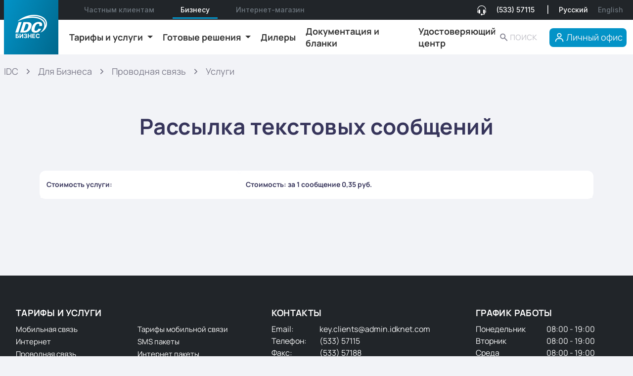

--- FILE ---
content_type: text/html; charset=UTF-8
request_url: https://b2b.idc.md/phone/services/rassylka-tekstovyh-soobshchenij
body_size: 38596
content:
<!DOCTYPE html>
<html lang="ru">
<head>
    <meta charset="UTF-8">
    <meta http-equiv="X-UA-Compatible" content="IE=edge">
    <meta name="viewport" content="width=device-width, initial-scale=1.0">
    <link rel="shortcut icon" href="https://b2b.idc.md/themes/idcb2b/assets/image/favicon.ico" type="image/x-icon">
    
<title>Рассылка текстовых сообщений - Услуги - Проводная связь</title>
<link rel="canonical" href="https://b2b.idc.md/phone/services/rassylka-tekstovyh-soobshchenij">
<meta name="robots" content="index,follow" />
<meta property="og:type" content="website" />
<meta property="og:title" content="Рассылка текстовых сообщений - Услуги - Проводная связь" />
<meta name="twitter:card" content="summary-large-image">
<meta name="twitter:title" content="Рассылка текстовых сообщений - Услуги - Проводная связь">
    <link rel="apple-touch-icon" sizes="180x180" href="https://b2b.idc.md/themes/idcb2b/assets/image/icon180x180.png">
<link rel="preconnect" href="https://fonts.gstatic.com" crossorigin>
<link href="https://fonts.googleapis.com/css2?family=Montserrat:wght@300;500;600;700;800;900&display=swap" rel="stylesheet">
<link href="https://fonts.googleapis.com/css2?family=Rubik:wght@500&display=swap" rel="stylesheet">
<link href="https://fonts.googleapis.com/css2?family=Inter:wght@300;400;500;600;700;800&display=swap" rel="stylesheet">

<link rel="stylesheet" href="https://b2b.idc.md/combine/3773331450b092da86e0c65936d2716f-1769086506">


<script src="https://b2b.idc.md/themes/idcb2b/assets/scripts/bootstrap.bundle.min.js" defer>
</script>
<!-- Yandex.Metrika counter -->
<script async type="text/javascript" >
    (function(m,e,t,r,i,k,a){m[i]=m[i]||function(){(m[i].a=m[i].a||[]).push(arguments)};
        m[i].l=1*new Date();
        for (var j = 0; j < document.scripts.length; j++) {if (document.scripts[j].src === r) { return; }}
        k=e.createElement(t),a=e.getElementsByTagName(t)[0],k.async=1,k.src=r,a.parentNode.insertBefore(k,a)})
    (window, document, "script", "https://mc.yandex.ru/metrika/tag.js", "ym");

    ym(55320064, "init", {
        clickmap:true,
        trackLinks:true,
        accurateTrackBounce:true,
        webvisor:true
    });
</script>
<noscript><div><img src="https://mc.yandex.ru/watch/55320064" style="position:absolute; left:-9999px;" alt="" /></div></noscript>
<!-- /Yandex.Metrika counter -->
<!-- Global site tag (gtag.js) - Google Analytics -->
<script async src="https://www.googletagmanager.com/gtag/js?id=G-GGDFKXPM7Q"></script>

<!-- Top.Mail.Ru counter -->
<script type="text/javascript">
    var _tmr = window._tmr || (window._tmr = []);
    _tmr.push({id: "3313238", type: "pageView", start: (new Date()).getTime(), pid: "USER_ID"});
    (function (d, w, id) {
        if (d.getElementById(id)) return;
        var ts = d.createElement("script"); ts.type = "text/javascript"; ts.async = true; ts.id = id;
        ts.src = "https://top-fwz1.mail.ru/js/code.js";
        var f = function () {var s = d.getElementsByTagName("script")[0]; s.parentNode.insertBefore(ts, s);};
        if (w.opera == "[object Opera]") { d.addEventListener("DOMContentLoaded", f, false); } else { f(); }
    })(document, window, "tmr-code");
</script>
<noscript><div><img src="https://top-fwz1.mail.ru/counter?id=3313238;js=na" style="position:absolute;left:-9999px;" alt="Top.Mail.Ru" /></div></noscript>
<!-- /Top.Mail.Ru counter -->

<!-- Meta Pixel Code -->
<script>
    !function (f, b, e, v, n, t, s) {
        if (f.fbq) return;
        n = f.fbq = function () {
            n.callMethod ?
                n.callMethod.apply(n, arguments) : n.queue.push(arguments)
        };
        if (!f._fbq) f._fbq = n;
        n.push = n;
        n.loaded = !0;
        n.version = '2.0';
        n.queue = [];
        t = b.createElement(e);
        t.async = !0;
        t.src = v;
        s = b.getElementsByTagName(e)[0];
        s.parentNode.insertBefore(t, s)
    }(window, document, 'script',
        'https://connect.facebook.net/en_US/fbevents.js');
    fbq('init', '489873943191569');
    fbq('track', 'PageView');
</script>
<noscript><img height="1" width="1" style="display:none"
               src="https://www.facebook.com/tr?id=489873943191569&ev=PageView&noscript=1"
/></noscript>
<!-- End Meta Pixel Code -->


<!-- Google tag (gtag.js) -->
<script async src="https://www.googletagmanager.com/gtag/js?id=G-9NR268HN2E"></script>
<script>
    window.dataLayer = window.dataLayer || [];
    function gtag(){dataLayer.push(arguments);}
    gtag('js', new Date());

    gtag('config', 'G-9NR268HN2E');
</script>    <link rel="stylesheet" href="https://b2b.idc.md/themes/idcb2b/assets/style/news.css">
    <script src="https://b2b.idc.md/themes/idcb2b/assets/scripts/swiper-bundle.min.js"></script>

    <script src="https://b2b.idc.md/combine/99c4faf016738e7e206946409cd2a1db-1759428742"></script>
    <script src="/modules/system/assets/js/framework-extras.js"></script>
<link rel="stylesheet" property="stylesheet" href="/modules/system/assets/css/framework-extras.css">
    <script src="https://b2b.idc.md/themes/idcb2b/assets/scripts/tabs-autohash.js" defer></script>
</head>

<body  class="d-flex flex-column min-vh-100">
<header class="header bg-dark header-dark d-none d-lg-block">
    <div class="container-xxl first-menu px-md-2  ">
        <a href="/" class="">
            <div class="logo  logo-header justify-content-center align-items-center d-flex" id="logo"  style='    transition: all 0.2s ease-in-out;'>
                <img src="https://b2b.idc.md/themes/idcb2b/assets/image/logo.png" alt="IDC" width="110" height="110">
            </div>
        </a>
        <div class="row  top-header ps-md-2 " style="margin-left: 110px">
            <div class="col-8">
    <ul class="  d-flex justify-content-start align-items-center">
        <li class="header-nav-item ms-0">
            <a class="header-nav-link text-secondary "  href="http://www.idc.md/">Частным клиентам</a>
        </li>
        <li class="header-nav-item ms-0">
            <a class=" header-nav-link line bold px-3">Бизнесу</a>
        </li>
        <li class="header-nav-item ms-0">
            <a href="//shop.idc.md/"
               class="header-nav-link text-secondary">Интернет-магазин</a>
        </li>
    </ul>
</div>
<div class="col-4">

    <ul class="m-0 p-0 d-flex justify-content-end align-items-baseline">
        <li class="header-nav-item  me-4 p-0">
            <a href="tel:53357115" class="header-nav-link bold mt-2">
                <svg class="logo-icon icon me-3" width="20px" height="20px">
                    <use xlink:href="https://b2b.idc.md/themes/idcb2b/assets/image/sprite.svg#headphones"></use>
                </svg>
                (533) 57115</a>
        </li>
        <li class="header-nav-item header-nav-link m-0 me-0 p-0">
            |
        </li>
        <li class="header-nav-item bold pe-0">
            <a href="#" class="header-nav-link">Русский</a>
        </li>
        <li class="header-nav-item pe-0">
            <a href="https://eng.idc.md/" class="header-nav-link text-secondary">English</a>
        </li>
    </ul>
</div>        </div>
    </div>
</header>
<nav class="second-menu navbar-nav sticky-top" id="accordionExample">
    <div class="container-xxl  h-100">
        <div class="ps-md-2 row align-items-center ">
            <div class="col-lg-1 col-md-3 col-sm-5  col-3  align-items-end d-flex  ">
                <a href="/">
                    <div class="logo   ">
                        <svg class="logo-icon" width="74.52px" height="42px">
                            <use xlink:href="https://b2b.idc.md/themes/idcb2b/assets/image/sprite.svg#logo" fill="#006285"></use>
                        </svg>
                    </div>
                </a>
            </div>
            <div class="col-lg-9 col-md-3 d-none d-lg-block col-sm-auto header-nav-list ">
                <ul class="m-0 p-0 accordion d-flex justify-content-start align-items-center">
    <li class="header-nav-item me-0">
        <button class="header-nav-link all-sites-dropdown-toggle dropdown-toggle collapsed" type="button"
                id="allSitesButton" data-bs-toggle="collapse" aria-expanded="false" data-bs-target="#collapseTarrifs">
            Тарифы и услуги
        </button>
    </li>
        <li class="header-nav-item me-0">
        <button class="header-nav-link all-sites-dropdown-toggle dropdown-toggle collapsed" type="button"
                id="allSitesButton" data-bs-toggle="collapse" aria-expanded="false" data-bs-target="#collapseSolutions">
            Готовые решения
        </button>
    </li>
     <li class="header-nav-item"><a href="/dealer" class="header-nav-link all-sites-dropdown-toggle">Дилеры</a></li>    
<li class="header-nav-item"><a href="/doc" class="header-nav-link all-sites-dropdown-toggle">Документация и бланки</a></li>
<li class="header-nav-item"><a href="//ca.idc.md/" class="header-nav-link all-sites-dropdown-toggle">Удостоверяющий центр</a></li>
</ul>            </div>
            <div class="col-lg-2 col-md-9  col-sm-7 col-9 d-flex justify-content-end p-0  m-0 align-items-center"
                 style="">
                <form action='/search' method='get' class="d-flex d-none d-sm-block ">
    <div class="search-box d-flex">
        <button class="btn-search" type="button">
            <svg class="icon-search me-2" width="22px" height="22px" fill="currentColor">
                <use xlink:href="https://b2b.idc.md/themes/idcb2b/assets/image/sprite.svg#search"></use>
            </svg>
        </button>
        <input type="text" name='q' class="input-search" placeholder="поиск">
    </div>
</form>

<button
    class="button-search  d-block d-sm-none  mx-lg-4 mx-xl-5 mx-md-3 mx-sm-2 mx-xs-1  d-flex align-content-center"
    data-bs-toggle="offcanvas" data-bs-target="#offcanvasTopSearch"
    aria-controls="offcanvasTopSearch">
    <svg class="icon-search me-2" width="22px" height="22px">
        <use xlink:href="https://b2b.idc.md/themes/idcb2b/assets/image/sprite.svg#search"></use>
    </svg>

</button>

<a class=" button-login no-wrap d-flex align-items-center p-2 me-2" href='//my.idc.md/?type=office#tabs|Tabs_Group_name:auth' target="_blank">
    <svg class="me-1" width="22px" height="22px" fill="#fff">
        <use xlink:href="https://b2b.idc.md/themes/idcb2b/assets/image/sprite.svg#user"></use>
    </svg>
    <span class="login-text  no-wrap ">Личный офис</span>
</a>

<button class=" button-login p-1	 d-md-block d-lg-none    align-items-center" data-bs-toggle="offcanvas"
        data-bs-target="#offcanvasTopMenu"
        aria-controls="offcanvasTopMenu">
    <svg class="icon-menu-alt" width="30px" height="30px">
        <use xlink:href="https://b2b.idc.md/themes/idcb2b/assets/image/sprite.svg#menu_alt_01"></use>
    </svg>

</button>            </div>
        </div>

        <div class="row  ">
            <div class="container-xxl p-0">
                <div class="sub-menu">
    <div class="collapse  header-sub-menu  bg-white fade " id="collapseTarrifs" data-bs-parent="#accordionExample">
        <div class="row">
            <div class="col-lg-3 col-md-6">
                <div class="menu-item">
                    <a class="menu-item-title" href="/mobile">Мобильная связь</a>
                    <ul>
                    <li role="presentation" class="  ">
                            <a href="https://b2b.idc.md/mobile/corporate" >
                    Тариф «Корпоративный»
                </a>
            
                    </li>
                <li role="presentation" class="  ">
                            <a href="https://b2b.idc.md/mobile/extra" >
                    Интернет для смартфона
                </a>
            
                    </li>
                <li role="presentation" class="  ">
                            <a href="https://b2b.idc.md/mobile/sms-mms" >
                    SMS пакеты
                </a>
            
                    </li>
                <li role="presentation" class="  ">
                            <a href="https://b2b.idc.md/mobile/sms_nomer" >
                    «Короткий SMS-номер»
                </a>
            
                    </li>
        </ul>
                </div> <div class="menu-item">
                    <a class="menu-item-title" href="/tv">Телевидение</a>
                     <ul>
                    <li role="presentation" class="  ">
                            <a href="https://b2b.idc.md/tv/connect" >
                    Подключение
                </a>
            
                    </li>
                <li role="presentation" class="  ">
                            <a href="https://b2b.idc.md/tv/tariffs" >
                    Тарифы
                </a>
            
                    </li>
                <li role="presentation" class="  ">
                            <a href="/tv/services" >
                    Услуги
                </a>
            
                    </li>
        </ul>
                </div>
            </div>
            <div class="col-lg-3 col-md-6">
                <div class="menu-item">
                    <a class="menu-item-title" href="/internet">Интернет</a>
                    <ul>
                    <li role="presentation" class="  ">
                            <a href="https://b2b.idc.md/internet/connect" >
                    Подключайся!
                </a>
            
                    </li>
                <li role="presentation" class="  ">
                            <a href="https://b2b.idc.md/internet/tariffs" >
                    Тарифы
                </a>
            
                    </li>
                <li role="presentation" class="  ">
                            <a href="https://b2b.idc.md/internet/services" >
                    Услуги
                </a>
            
                    </li>
                <li role="presentation" class="  ">
                            <a href="//idc.md/equipment#fttx" >
                    Оборудование [«Оптика», ADSL]
                </a>
            
                    </li>
                <li role="presentation" class="  ">
                            <a href="https://b2b.idc.md/internet/one_office" >
                    «Один Офис»
                </a>
            
                    </li>
                <li role="presentation" class="  ">
                            <a href="https://b2b.idc.md/internet/hosting" >
                    Хостинг
                </a>
            
                    </li>
        </ul>
                </div>
            </div>
            <div class="col-lg-3 col-md-6">
                <div class="menu-item">
                    <a class="menu-item-title" href="/phone">Проводная связь</a>
                       <ul>
                    <li role="presentation" class="  ">
                            <a href="https://b2b.idc.md/phone/connect" >
                    Подключение
                </a>
            
                    </li>
                <li role="presentation" class="  ">
                            <a href="https://b2b.idc.md/phone/tariffs" >
                    Тарифы
                </a>
            
                    </li>
                <li role="presentation" class="  ">
                            <a href="https://b2b.idc.md/phone/services" >
                    Услуги проводной связи
                </a>
            
                    </li>
                <li role="presentation" class="  ">
                            <a href="https://b2b.idc.md/phone/construction" >
                    Проектирование и строительство линий связи
                </a>
            
                    </li>
                <li role="presentation" class="  ">
                            <a href="https://b2b.idc.md/phone/uslugi-intellektualnoj-seti" >
                    Услуги интеллектуальной сети
                </a>
            
                    </li>
                <li role="presentation" class="  ">
                            <a href="https://b2b.idc.md/phone/other-activities" >
                    Прочие виды деятельности
                </a>
            
                    </li>
        </ul>
                </div>
            </div>
                        <div class="col-lg-3 col-md-6">
                <div class="menu-item">
                    <a class="menu-item-title" >Прочие услуги</a>
                       <ul>
                    <li role="presentation" class="  ">
                            <a href="https://b2b.idc.md/my-office" >
                    Личный офис
                </a>
            
                    </li>
                <li role="presentation" class="  ">
                            <a href="https://b2b.idc.md/monitoring" >
                    Мониторинг транспорта
                </a>
            
                    </li>
                <li role="presentation" class="  ">
                            <a href="https://b2b.idc.md/cctv" >
                    Видеонаблюдение
                </a>
            
                    </li>
                <li role="presentation" class="  ">
                            <a href="https://b2b.idc.md/smart/bezopasnii-dom" >
                    Безопасный дом - видеонаблюдение для многоэтажных домов
                </a>
            
                    </li>
                <li role="presentation" class="  ">
                            <a href="https://b2b.idc.md/smart/directum" >
                    Электронный документооборот
                </a>
            
                    </li>
                    <li role="presentation" class="  ">
                            <a href="https://b2b.idc.md/internet/kaspersky" >
                    Защита от Kaspersky
                </a>
            
                    </li>
        </ul>
                </div>
            </div>
        </div>
    </div>
    <div class="collapse  header-sub-menu  bg-white fade " id="collapseSolutions"
         data-bs-parent="#accordionExample">
        <div class="row">
           
            <div class="col-lg-6 col-offset-1 col-md-6">
                <div class="menu-item">
                    
                        <ul>
                    <li role="presentation" class="  ">
                            <a href="https://b2b.idc.md/solutions/sfera-uslug" >
                    Сфера услуг
                </a>
            
                    </li>
                <li role="presentation" class="  ">
                            <a href="https://b2b.idc.md/solutions/gostinicy-i-turizm" >
                    Гостиницы и туризм
                </a>
            
                    </li>
                <li role="presentation" class="  ">
                            <a href="https://b2b.idc.md/solutions/finansy-i-banki" >
                    Финансы и банки
                </a>
            
                    </li>
                <li role="presentation" class="  ">
                            <a href="https://b2b.idc.md/solutions/promyshlennost-i-proizvodstvo" >
                    Промышленность и производство
                </a>
            
                    </li>
                <li role="presentation" class="  ">
                            <a href="https://b2b.idc.md/solutions/optovaya-i-roznichnaya-torgovlya" >
                    Оптовая и розничная торговля
                </a>
            
                    </li>
                <li role="presentation" class="  ">
                            <a href="https://b2b.idc.md/solutions/restorany-bary-i-kafe" >
                    Рестораны, бары и кафе
                </a>
            
                    </li>
                <li role="presentation" class="  ">
                            <a href="https://b2b.idc.md/solutions/it-telekommunikatsii-i-svyaz" >
                    IT, телекоммуникации и связь
                </a>
            
                    </li>
                <li role="presentation" class="  ">
                            <a href="https://b2b.idc.md/solutions/stroitelstvo-i-nedvizhimost" >
                    Строительство и недвижимость
                </a>
            
                    </li>
                <li role="presentation" class="  ">
                            <a href="https://b2b.idc.md/phone/construction" >
                    Проектирование и строительство линий связи
                </a>
            
                    </li>
        </ul>
                </div>
            </div>
           
        </div>
    </div>

    </div>


<script>
    const headerSubMenu = document.querySelectorAll('.header-sub-menu');
    const buttonsMenu = document.querySelectorAll('.all-sites-dropdown-toggle.dropdown-toggle');
    document.body.addEventListener('click', e => {
        if(!e.target.closest('.sub-menu')){
        headerSubMenu.forEach(item => {
            if(item.classList.contains('show')){
            item.classList.remove('show');
            buttonsMenu.forEach(btn => {
                if(btn.getAttribute('data-bs-target') == '#' + item.id) {
                btn.classList.add('collapsed')
            }
        })
        }
    });
    }})

</script>            </div>
        </div>
    </div>
</nav>

<script>

    window.onscroll = function() {
        var currentScrollPos = window.scrollY;
        if (currentScrollPos===0) {
            document.getElementById("logo").style.top = '0';
        } else {
            document.getElementById("logo").style.top = "-150px";
        }

    }
</script>


<div class="modal modal-login fade" id="staticBackdropLogin" tabindex="-1"
     aria-labelledby="staticBackdropLoginLabel" aria-hidden="true">
    <div class="modal-dialog show active modal-dialog-login">
        <div class="modal-content modal-content-login">
            <div class="modal-login-buttons d-flex justify-content-between">
                <button type="button"
                        class=" login-button-backward login-backward d-flex  justify-content-center align-items-center"
                        disabled>
                    <svg class="icon-backward" height="12px" width="12px">
                        <use xlink:href="https://b2b.idc.md/themes/idcb2b/assets/image/sprite.svg#login-backward"></use>
                    </svg>
                </button>
                <button type="button" class="login-button-close d-flex justify-content-center align-items-center"
                        data-bs-dismiss="modal" aria-label="Close">
                    <svg class="icon-close" height="12px" width="12px">
                        <use xlink:href="https://b2b.idc.md/themes/idcb2b/assets/image/sprite.svg#login-close"></use>
                    </svg>
                </button>
            </div>
            <form class="form account-form sign-in-form" method="post"  data-request="onRun"
    data-request-url="/account/login"
    data-request-redirect="/account/login">
                <div class="form__fieldset" >
                    <div class="logo mt-3 d-flex justify-content-center">
                        <svg class="logo-icon login-logo" width="62.55px" height="30px">
                            <use xlink:href="https://b2b.idc.md/themes/idcb2b/assets/image/sprite.svg#logo"></use>
                        </svg>
                    </div>
                        <div class="input-login-wrapper ">
                            <input  class="input-login phone-login input-modal mb-2" type="text" name ="phone"  placeholder="Мобильный телефон"/>
                            <input  class="input-login input-modal" type="password" name="password" placeholder="Пароль" />
                            <label class="check m-3 button-modal-forgotten-password">
                                <input class="check-input" type="checkbox" name="remember_me" value="1" checked="checked" />
                                <span class="check-box "></span>запомнить меня
                            </label>
                            <label class="check m-3 button-modal-forgotten-password">
                                <input class="check-input agreement" type="checkbox" value="0" />
                                <span class="check-box "></span>
                                <a href="https://idc.md/storage/app/media/b2b/docs/signing_agreement.pdf" target="_blank" class="no-icon">Соглашение о подписании документа</a>
                            </label>

                            <button class="button-modal-login agreement-button button-next d-flex justify-content-center align-items-center" disabled type="submit">Войти</button>

                            <a class="card-registration-link" href="/account/reset-pass">Сброс пароля</a>
                            <a class="card-registration-link" href="/account/register">Регистрация</a>
                        </div>

                </div>
                <input name="action" type="hidden" value="login">
            </form>

        </div>
    </div>
</div>


<script src="https://b2b.idc.md/themes/idcb2b//assets/scripts/cleave.min.js" type="text/javascript"></script>
<script >

    document.querySelector('.agreement').addEventListener('change',()=>{
        document.querySelector('.agreement-button').disabled = !document.querySelector('.agreement').checked
    })


window.onload = () =>{
    const inputLogin = document.querySelectorAll('.phone-login');
    inputLogin.forEach(item=>{
        const cleave = new Cleave(item, {
            numericOnly:true,
            blocks: [3, 5],
            delimiter: ' '
        });
    })



}
</script><section class="megamenu">
    <div class="offcanvas offcanvas-top  offcanvas-top-menu" tabindex="-1" id="offcanvasTopMenu"
         aria-labelledby="offcanvasTopMenuLabel">
        <div class="container-fluid">
            <div class="offcanvas-header offcanvas-header-menu sticky-top" style="background-color:#ffffff;" >
                <div class="offcanvas-title-wrapper">
                    <h5 class="offcanvas-title">Меню сайта</h5>
                    <hr class="offcanvas-title-line" height="3px">
                </div>
                <button type="button" class="btn-close  text-reset close-menu"
                        data-bs-dismiss="offcanvas" aria-label="Close"></button>
            </div>
            <div class="offcanvas-body offcanvas-body-menu">
                <div class="row">
                    <div class="col-lg-3 col-md-6">
                        <div class="menu-item text-white">
                            <h3 class="menu-item-title">Для всей семьи</h3>
                                                    </div>
                    </div>
                    <div class="col-lg-3 col-md-6">
                        <div class="menu-item">
                            <a class="menu-item-title" href="/mobile">Мобильная связь</a>
                                                    </div>
                    </div>
                    <div class="col-lg-3 col-md-6">
                        <div class="menu-item">
                            <a class="menu-item-title" href="/internet">Домашний интернет</a >
                                                    </div>
                    </div>
                    <div class="col-lg-3 col-md-6">
                        <div class="menu-item">
                            <a class="menu-item-title" href="/tv">Телевидение</a >
                                                    </div>
                    </div>
                    <div class="col-lg-3 col-md-6">
                        <div class="menu-item">
                            <a class="menu-item-title" href="/phone">Проводная связь</a>
                                                    </div>
                    </div>
                    <div class="col-lg-3 col-md-6">
                        <div class="menu-item">
                            <a class="menu-item-title" href="/special">Акции и новинки</a>
                                                    </div>
                    </div>
                    <div class="col-lg-3 col-md-6">
                        <div class="menu-item">
                            <a class="menu-item-title" href="/connection">Подключение</a>
                                                    </div>
                    </div>
                    <div class="col-lg-3 col-md-6">
                        <div class="menu-item">
                            <a class="menu-item-title" href="/payment">Оплата</a>
                                                    </div>
                    </div>
                    <div class="col-lg-3 col-md-6">
                        <div class="menu-item">
                            <a class="menu-item-title" href="/equipment">Оборудование</a>
                                                    </div>
                    </div>
                    <div class="col-lg-6 col-md-12">
                        <div class="menu-item">
                            <a class="menu-item-title" href="/support/" >Помощь абонентам</a>
                                                    </div>
                    </div>
                    <div class="col-lg-3 col-md-6">
                        <div class="menu-item">
                            <a class="menu-item-title">Нормативные документы</a>
                                                    </div>
                    </div>
                </div>
            </div>
        </div>
    </div>
</section><section class="megamenu search-menu">
    <div class="offcanvas offcanvas-top  offcanvas-top-menu" tabindex="-1" id="offcanvasTopSearch"
         aria-labelledby="offcanvasTopSearchLabel">
        <div class="container-fluid">
            <div class="offcanvas-header offcanvas-header-menu">
                <div class="offcanvas-title-wrapper">
                    <h5 class="offcanvas-title">Поиск</h5>
                    <hr class="offcanvas-title-line" height="3px">
                </div>

                <button type="button" class="btn-close btn-close-white text-reset close-menu"
                        data-bs-dismiss="offcanvas" aria-label="Close"></button>
            </div>
            <div class="offcanvas-body offcanvas-body-menu">
                <form action='/search' method='get'>
                    <div class="row align-items-baseline">

                        <input type="text" name="q" class="input-search bg-white col-md-9 col-sm-12 " placeholder="Введите запрос">

                        <button type="submit" class=" col-md-2  col-sm-12 ms-md-5 m-0 mt-4 button-payment">Поиск</button>

                    </div>
                </form>
            </div>
        </div>
    </div>
</section>
<div class="container-xxl px-md-2 px-sm-2 ps-3  my-4">

    <ul class="navigation-list d-flex align-items-center">
        <li class="navigations-item">
            <a href="/" class="navigations-link">IDC</a>
        </li>
        <svg class="navigation-next-icon" width="6px" height="11px">
            <use xlink:href="https://b2b.idc.md/themes/idcb2b/assets/image/sprite.svg#button-nav-next"></use>
        </svg>
        <li class="navigations-item">
            <a href="/" class="navigations-link">Для Бизнеса</a>
        </li>
        
        <svg class="navigation-next-icon" width="6px" height="11px">
            <use xlink:href="https://b2b.idc.md/themes/idcb2b/assets/image/sprite.svg#button-nav-next"></use>
        </svg>
        <li class="navigations-item">
            <a href="/phone/" class="navigations-link">Проводная связь</a>
        </li>

        
        <svg class="navigation-next-icon" width="6px" height="11px">
            <use xlink:href="https://b2b.idc.md/themes/idcb2b/assets/image/sprite.svg#button-nav-next"></use>
        </svg>
        <li class="navigations-item">
            <a href="/phone/services/" class="navigations-link">Услуги</a>
        </li>

            </ul>


    </nav>

</div>

<section class="page wrapper flex-grow-1 support-description">
    <div class="container">

        <h1 class="page-title">Рассылка текстовых сообщений</h1>
        <br>
<table class="idc-table">
    <thead>
        <tr>
            <th>Стоимость услуги:</th>
            <th>Стоимость: за 1 сообщение 0,35 руб.</th>
        </tr>
    </thead>
   
</table>

<br>
    </div>
</section>

<footer class="bg-dark">
    <div class="container-xxl">
        <div class="row text-light">
            <div class="col-lg-5 col-md-6 col-sm-6 footer-link-list">
                <div class="footer-social-title text-white">ТАРИФЫ И УСЛУГИ</div>
 <div class="row">
 <div class="col-6 m-0 p-0">     <ul>
                    <li role="presentation" class="  ">
                            <a href="https://b2b.idc.md/mobile" >
                    Мобильная связь
                </a>
            
                    </li>
                <li role="presentation" class="  ">
                            <a href="https://b2b.idc.md/internet" >
                    Интернет
                </a>
            
                    </li>
                <li role="presentation" class="  ">
                            <a href="https://b2b.idc.md/phone" >
                    Проводная связь
                </a>
            
                    </li>
                <li role="presentation" class="  ">
                            <a href="https://b2b.idc.md/tv" >
                    Телевидение
                </a>
            
                    </li>
                <li role="presentation" class="  ">
                            <a href="/special-services" >
                    Специальные услуги
                </a>
            
                    </li>
        </ul>
</div>
 <div class="col-6 m-0 p-0">     <ul>
                    <li role="presentation" class="  ">
                            <a href="/mobile/corporate" >
                    Тарифы мобильной связи
                </a>
            
                    </li>
                <li role="presentation" class="  ">
                            <a href="https://b2b.idc.md/mobile/sms-mms" >
                    SMS пакеты
                </a>
            
                    </li>
                <li role="presentation" class="  ">
                            <a href="/internet/tariffs#fiber" >
                    Интернет пакеты
                </a>
            
                    </li>
                <li role="presentation" class="  ">
                            <a href="/tv/tariffs" >
                    Тарифы телевидения
                </a>
            
                    </li>
                <li role="presentation" class="  ">
                            <a href="/phone/tariffs" >
                    Тарифы проводной связи
                </a>
            
                    </li>
        </ul>
</div>
               </div>
            </div>
            <div class="col-lg-4 col-md-4 col-sm-6 footer-link-list">
                <div class="footer-social-title text-white">КОНТАКТЫ</div>
                    <div class="row">
                        <div class="col-3  m-0 p-0">Email:</div>
                        <div class="col-9 p-0 m-0">key.clients@admin.idknet.com</div>
                        <div class="col-3  m-0 p-0">Телефон:</div>
                        <div class="col-9 p-0 m-0">(533) 57115</div>
                        <div class="col-3  m-0 p-0">Факс:</div>
                        <div class="col-9 p-0 m-0">(533) 57188</div>
                        <div class="col-3 m-0 p-0">Адрес:</div>
                        <div class="col-9 p-0 m-0">Тирасполь, ул. Карла Маркса, 149</div>
                    </div>
            </div>
            <div class="col-lg-3 col-md-4 col-sm-6 footer-link-list">
                <div class="footer-social-title text-white">ГРАФИК РАБОТЫ</div>
                        <div class="row m-0 p-0"><div class="col-6 m-0 p-0">Понедельник</div>
                        <div class="col-6 m-0 p-0">08:00 - 19:00</div>
                        <div class="col-6 m-0 p-0">Вторник</div>
                        <div class="col-6 m-0 p-0">08:00 - 19:00</div>
                        <div class="col-6 m-0 p-0">Среда</div>
                        <div class="col-6 m-0 p-0">08:00 - 19:00</div>
                        <div class="col-6 m-0 p-0">Четверг</div>
                        <div class="col-6 m-0 p-0">08:00 - 19:00</div>
                        <div class="col-6 m-0 p-0">Пятница</div>
                        <div class="col-6 m-0 p-0">08:00 - 19:00</div>
                        <div class="col-6 m-0 p-0">Суббота</div>
                        <div class="col-6 m-0 p-0">09:00 - 15:00</div>
                        <div class="col-6 m-0 p-0">Воскресенье</div>
                        <div class="col-6 m-0 p-0" >выходной</div></div>
            </div>


        </div>

        <div class="row d-flex mt-5">
            <div class="col footer-copyright">
                &copy; 1998 - 2022 СЗАО &laquo;Интерднестрком&raquo;. Все права защищены.
            </div>

        </div>
    </div>
</footer>


</body>
</html>

--- FILE ---
content_type: text/css
request_url: https://b2b.idc.md/themes/idcb2b/assets/style/news.css
body_size: 16722
content:
hr {
    size: 1px;
    height: 1px;
    margin-top: 22px;
    margin-bottom: 22px;
}

.navigation-list {
    padding-left: 0;
    flex-wrap: wrap;
}

.navigations-item {

    list-style: none;
    font-size: 18px;
    line-height: 21px;
    color: var(--text-second);
}

.navigation-next-icon {
    margin-left: 17px;
    margin-right: 17px;
    fill: var(--text-second);
}

.navigations-link {
    color: var(--text-second);
    text-decoration: none;
}

.navigations-link:hover {
    color: var(--title-second);
}

.backward {
    display: inline-block;
    background: linear-gradient(var(--third-default), var(--third-default)) left bottom;
    padding-bottom: 5px;
    background-size: 0% 3px;
    background-repeat: no-repeat;
}

.backward:hover {
    transition: all 0.45s;
    background-size: 100% 3px;
}

.backward-link {
    text-decoration: none;
    color: var(--title-second);
    font-size: 24px;
    line-height: 29px;
}

.backward-link:hover {
    color: var(--title-second);
}

.arrow-backward {
    fill: var(--title-second);
}

.news-wrapper {
    margin-top: 50px;
    text-align: center;
}

.news-image-wrapper {
    margin-left: 100px;
    margin-right: 100px;
    margin-bottom: 22px;
}

.news-image {
    border-radius: 45px;
    width: 100%;
}

.page .news-title {
    font-weight: 700;
    font-size: 52px;
    line-height: 62px;
    text-align: center;
    letter-spacing: 0.01em;
    color: var(--title-second);
}

.page .news-date {
    margin-right: 20px;
}

.page .news-text {
    padding: 70px 100px 50px 100px;
    text-align: left;
}

.page .news-info {
    margin-top: 12px;
}

.news-text p {
    text-align: left;
}

.news-text p:not(:last-child) {
    margin-bottom: 25px;
}

/* * News Page * */
.page-title {
    font-weight: 600;
    font-size: 52px;
    line-height: 62px;
    text-align: center;
    letter-spacing: 0.01em;
    color: var(--title-second);
    margin-bottom: 35px;
}

.page-buttons-wrapper {
    margin-top: 11px;
}

.page-button-tag {
    font-family: Montserrat;
    font-weight: 500;
    font-size: 14px;
    line-height: 16px;
    color: var(--title-second);
    padding: 8px 16px;
    margin: 11px 4px;
    background: var(--background-color);
    border: 1px solid var(--text-second);
    border-radius: 32px;
    transition: background 0.3s;
}

.page-button-tag:hover,
.page-button-tag.active {
    color: #fff;
    background: var(--third-default);
    border: 1px solid var(--third-default);
}

.page > .container {
    padding: 25px 100px;
}

.news-page-item {
    padding: 50px;
    border-bottom: 1px solid #d1d0d0;
}

.news-page-item-title {
    margin-bottom: 25px;
    font-weight: 700;
    font-size: 30px;
    line-height: 36px;
    letter-spacing: 0.01em;
    color: var(--title-second);
}

.news-page-item-text {
    font-size: 18px;
    line-height: 21px;
    color: var(--text-second);
    margin-bottom: 25px;
}

.page-paginations {
    display: flex;
    justify-content: center;
    align-items: center;
    margin: 45px;
}

.page-buttons-nav {
    display: flex;
    align-items: center;
    justify-content: center;
    height: 32px;
    width: 32px;
    border-radius: 50%;
    border: none;
    background-color: var(--third-default);
}

.page-buttons-nav.disabled {
    background: rgba(0, 98, 133, 0.25);
}

.page-number {
    margin-left: 24px;
    margin-right: 24px;
}

.page-buttons-nav-icon {
    fill: var(--background-color);
}

.page-next {
    padding-left: 1px;
}

.page-prev {
    padding-right: 1px;
}

.page-number {
    font-size: 14px;
    line-height: 16px;
    color: var(--title-second);
}

.service-item-wrapper {
    padding: 10px;
    text-decoration: none;
}

.service-item-wrapper:hover .service-item {
    box-shadow: 0 8px 20px rgba(92, 92, 92, 0.25);
}

.service-item {
    margin-bottom: 0;
    background: #fff;
    min-height: 344px;
    height: auto;
    width: 100%;
}

.extra-image {
    border-radius: 25px;
    max-height: 218px;
}

@media (max-width: 1199px) {
    .news-image-wrapper {
        margin-left: 0px;
        margin-right: 0px;
        margin-bottom: 22px;
    }

    .page .news-text {
        padding: 70px 0 50px;
    }
}

/* семейный */

.page-family .container {
    padding: 0;
    max-width: 1600px;
}

/* * свг  * */
.family-image-wrapper {
    z-index: -1;
    position: relative;
    min-height: 700px;
}

.svg-background {
    position: absolute;
    top: 0;
    left: 0%;
}

.mask-amination {
    animation: space 15s ease-out infinite;
    animation-direction: alternate-reverse;
    transform-origin: center center;
}

.svg-background-image {
    position: absolute;
    top: 0;
    left: 0%;
    animation: spaceround 25s ease-out infinite;
    animation-direction: alternate-reverse;
    transform-origin: center center;
}

@keyframes space {
    0% {
        transform: scaleX(0.9) rotate(45deg);
        transform-origin: center center;
    }
    25% {
        transform: scaleY(0.9) rotate(45deg);
        transform-origin: center center;
    }
    50% {
        transform: scaleY(0.8) rotate(30deg);
        transform-origin: center center;
    }
    75% {
        transform: scaleX(0.8);
        transform-origin: center center;
    }
    100% {
        transform: scaleY(0.9) rotate(15deg);
        transform-origin: center center;
    }
}

@keyframes spaceround {
    0% {
        transform: scaleX(0.9);
    }
    25% {
        transform: scaleY(0.9) rotate(45deg);
    }
    50% {
        transform: scaleY(0.8) rotate(180deg);
    }
    75% {
        transform: scaleX(1);
    }
    100% {
        transform: scaleY(1) rotate(360deg);
    }
}

/* * табы * */
.page .nav-tabs {
    z-index: 30;
    text-transform: uppercase;
    font-size: 14px;
    max-width: 1300px;
    margin: auto;
}

.page .nav-item {
    margin: -2px 2px;
    background: linear-gradient(var(--third-default), var(--third-default)) center bottom;
    background-size: 0% 3px;
    background-repeat: no-repeat;
}

.page .nav-item a {
    font-weight: 500;
    margin: 0 5px;
    text-decoration: none;
    color: var(--text-second);
    line-height: 4;
}

.page .nav-item a.active {
    text-decoration: none;
    color: var(--third-default);
    background-size: 0% 3px;
    background-repeat: no-repeat;
}

.page .nav-item .hvr-underline-from-center.active:before,
.page .nav-item .hvr-underline-from-center:hover:before,
.page .nav-item .hvr-underline-from-center:focus:before,
.page .nav-item .hvr-underline-from-center:active:before {
    left: 0px;
    right: 0px;
}

/* * содержимое табов * */
.family-title {
    margin: 30px 0 0;
    font-weight: 500;
    font-size: 52px;
    line-height: 62px;
    color: var(--title-second);
}

.family-subtitle-wrapper {
    display: flex;
    flex-wrap: wrap;
    margin-bottom: 30px;
}

.family-subtitle {
    white-space: nowrap;
    font-size: 24px;
    line-height: 29px;
    color: var(--text-second);
}

.family-subtitle:not(:last-child):after {
    margin-left: 10px;
    margin-right: 10px;
    content: "|";
}

.family-item-wrapper {
    border-bottom: 1px solid #d1d0d0;
    margin-bottom: 30px;
}

.family-item {
    font-size: 18px;
    line-height: 21px;
    padding-bottom: 6px;
    color: var(--text-second);
}

.family-item-title {
    font-size: 1em;
    text-transform: uppercase;
    letter-spacing: 0.08em;
    margin-bottom: 18px;
}

.family-item-point-wrapper {
    display: flex;
    flex-direction: row;
    justify-content: start;
    align-items: center;
    margin-top: 13px;
    margin-bottom: 12px;
}

.family-item-icon-wrapper {
    white-space: nowrap;
    font-weight: 800;
    color: var(--third-default);
    margin-right: 0.5em;
}

.family-item-icon-wrapper .icon {
    margin-right: 13px;
}

.family-item-point {
    margin-right: 13px;
}

.family-items {
    padding-left: 0;
    padding-right: 29px;
    border-right: 1px solid #d0d7dd;
}

.family-price-wrapper {
    font-size: 24px;
    line-height: 29px;
}

.family-price-title {
    display: inline-flex;
    font-weight: 500;
    color: var(--title-second);
    margin-right: 13px;
}

.family-old-price {
    margin-top: 28px;
    font-weight: 300;
    color: #7c7b8a;
    text-decoration: line-through;
}

.family-price-wrapper .price-count {
    display: inline;
    margin-top: 8px;
    font-weight: 800;
    font-size: 52px;
    line-height: 62px;
    color: #37355b;
}

.family-buy-button {
    margin-top: 27px;
    padding: 6px 46px;
    background: #f8f32b;
    font-weight: 500;
    color: #37355b;
    border: none;
    border-radius: 5px;
}

.family-button {
    text-decoration: none;
    text-align: center;
    display: block;
    border: 3px solid #006285;
    padding: 15px;
    margin: 15px;
    border-radius: 48px;
    width: 100%;
    font-size: 24px;
    line-height: 29px;
    color: #061737;
    transition: 0.3s;
}

.family-button:hover,
.family-button:active {
    color: var(--background-color);
    background-color: #006285;
    box-shadow: 0 8px 20px rgba(92, 92, 92, 0.25);
}

.family-info {
    margin-top: 50px;
    margin-bottom: 50px;
}

.tariff-title {
    color: var(--title-second);
    padding-left: 25px;
}

/* * support * */
.support .container {
    max-width: 1600px;
}

.support-title {
    font-weight: 600;
    font-size: 52px;
    line-height: 62px;
    padding: 120px;
    text-align: center;
    letter-spacing: 0.01em;
    color: #ffffff;
    background: linear-gradient(
        0deg,
        rgba(0, 98, 133, 0.5),
        rgba(0, 98, 133, 0.5)
    ),
    url("../image/active-35.jpg") no-repeat center;
}

.support-card {
    display: flex;
    flex-direction: column;
    align-items: center;
    margin: 50px 40px;
}

.support-card-icon-wrapper {
    margin-bottom: 40px;
    display: flex;
    justify-content: center;
    align-items: center;
    height: 120px;
    width: 120px;
    border-radius: 50%;
    color: #006285;
    background: rgba(255, 255, 255, 0.5);
}

.support-card-title {
    margin-bottom: 35px;
    font-weight: 500;
    font-size: 24px;
    line-height: 29px;
    text-align: center;
    letter-spacing: 0.01em;
    color: #37355b;
}

.support-card-link-wrapper, .support-card li, .accordion-menu li {
    padding: 10px 0 10px;
    width: 100%;
    display: block;
}

.support-card-link, .support-card a, .accordion-menu a {
    color: #7c7b8a;
    width: 100%;
    text-decoration: none;
    padding-bottom: 5px;
    margin-bottom: 5px;
    text-align: left;
    background: linear-gradient(var(--third-default), var(--third-default)) left bottom;
    background-size: 0% 3px;
    background-repeat: no-repeat;
    margin-bottom: 5px;
}

.support-card-link:hover, .support-card a:hover, .accordion-menu a:hover {
    color: #006285;
    transition: all 0.45s;
    background-size: 100% 3px;
}

.support-card .support-card-link-wrapper:not(:last-child), .support-card li:not(:last-child) {
    border-bottom: 1px solid #d0d7dd;
}

.support-card a, .accordion-menu a {
    color: #7c7b8a;
}


.support-card ul, .accordion-menu ul {
    padding-left: 0;
    align-self: self-start;
    width: 100%;
}

.accordion-menu .accordion-item:not(:first-of-type) {
    border-top: 1px solid lightgray;
}

/* * support item */

.support-item-title {
    font-weight: 600;
    font-size: 52px;
    line-height: 62px;
    text-align: center;
    letter-spacing: 0.01em;
    color: #37355b;
    margin-bottom: 70px;
}

ul.collapse,
ul.collapsing {
    padding: 0;
    margin-bottom: 0;
}

.support-menu-link-item {
    list-style-type: none;
    margin-bottom: 12px;
    margin-top: 12px;
}

.support-menu-link {
    font-weight: 500;
    font-size: 16px;
    line-height: 17px;
    letter-spacing: 0.01em;
    color: #37355b;
    text-decoration: none;
    padding-bottom: 5px;
    margin-bottom: 0;
}

.support-menu-link-item:hover .support-menu-link {
    transition: all 0.45s;
    color: #006285;
    font-weight: 500;
}

.support-description {
    font-size: 21px;
    line-height: 30px;
    color: #37355b;
    margin-bottom: 100px;
    margin-top: 10px;
}

.support-description ul li {
    list-style-type: disc;
}

.support-description ul {
    padding-left: 20px;
}

.support-description > ul,
.support-description > ol {
    margin: 0;
}

.support-description p {
    margin-top: 15px;
}

.support-description h4 {
    font-weight: 600;
    font-size: 24px;
    line-height: 29px;
    letter-spacing: 0.01em;
    color: #37355b;
    margin-top: 30px;
    margin-bottom: 25px;
}

/* * accordion * */

.accordion-menu .support-card-link-wrapper.collapsed,
.accordion-menu .accordion-button:not(.collapsed) {
    font-size: 21px;
    line-height: 25px;
    letter-spacing: 0.01em;
    color: #7c7b8a;
    border: none;
    background-color: transparent;

}

.accordion-menu .accordion-button:not(.collapsed) {
    color: #37355b;
}

.accordion-item {
    background-color: transparent;
    border: none;
    padding: 2px;
}

.accordion-menu .support-card-link-wrapper:hover {
    color: #006285;
}

.accordion-item:last-of-type .accordion-button.collapsed {
    border-bottom-left-radius: 8px;
    border-bottom-right-radius: 8px;
}

.accordion-faq .accordion-button {
    font-weight: 500;
}

.accordion-button {
    color: #000;
    font-size: 21px;
    line-height: 25px;
    background-color: #e3e5e5;
    border-radius: 8px;
    margin-top: 3px;
}

.accordion-button:focus {
    box-shadow: none;
    outline: none;
    border: none;
}

.accordion-button:not(.collapsed) {
    color: #000;
    background-color: #e3e5e5;
    box-shadow: none;
}

.accordion-item:first-of-type .accordion-button {
    border-top-left-radius: 8px;
    border-top-right-radius: 8px;
}

.accordion-button:after {
    background-image: url("data:image/svg+xml,%3csvg xmlns='http://www.w3.org/2000/svg' viewBox='0 0 16 16' fill='gray'%3e%3cpath fill-rule='evenodd' d='M1.646 4.646a.5.5 0 0 1 .708 0L8 10.293l5.646-5.647a.5.5 0 0 1 .708.708l-6 6a.5.5 0 0 1-.708 0l-6-6a.5.5 0 0 1 0-.708z'/%3e%3c/svg%3e");
}

.accordion-button:not(.collapsed)::after {
    background-image: url("data:image/svg+xml,%3csvg xmlns='http://www.w3.org/2000/svg' viewBox='0 0 16 16' fill='gray'%3e%3cpath fill-rule='evenodd' d='M1.646 4.646a.5.5 0 0 1 .708 0L8 10.293l5.646-5.647a.5.5 0 0 1 .708.708l-6 6a.5.5 0 0 1-.708 0l-6-6a.5.5 0 0 1 0-.708z'/%3e%3c/svg%3e")
}

.accordion-body {
    font-style: normal;
    font-weight: 400;
    font-size: 18px;
    color: black;
}

ul.pagination {
    display: flex;
    justify-content: center;
}

ul.pagination li {
    list-style-type: none;
    padding: 0 10px;
    margin: 10px;
}

ul.pagination li.active {
    border-radius: 8px;
    color: white;
    background: var(--third-default);
    border: none;
}

ul.pagination li.disabled {
    color: dimgray;
}

.page-link, .page-item:last-child .page-link, .page-item:first-child .page-link {
    border-radius: 10px;
    color: var(--third-default);;
}

.page-item.active {
    padding: 0 4px;
    border-radius: 10px;
}

.page-item.active .page-link {
    border: none;
    background: transparent;
}


@media (max-width: 1400px) {
    .page-title, .news-title {
        font-size: 44px;
        line-height: 50px;
    }

    .page > .container {
        padding: 25px 10px;
    }


}

@media (max-width: 1199px) {
    .page-title, .news-title {
        font-size: 36px;
        line-height: 45px;
    }

    .page > .container {
        padding: 25px 25px;
    }
}

@media (max-width: 767px) {
    .accordion-button {
        padding: 5px;
    }

    .accordion-body {
        padding: 5px 15px;
        font-size: .9em;
        line-height: 1.2em;
    }

    .page-title {
        font-size: 30px;
        line-height: 40px;
    }

    .page > .container {
        padding: 25px 15px;
        font-size: .9em;
        line-height: 1.2em;
    }

    .tariff-title {
        text-align: center;
        padding-left: 0;
    }

    .idc-table td, .idc-table thead th, .idc-table tfoot th {
        padding: 4px 2px 4px 6px;
        font-size: .8rem;
    }

    .accordion-body ol, .accordion-body ul {
        padding-left: 1rem;
    }

}

@media (max-width: 576px) {
    .support-description p {
        margin-top: 10px;
    }

    .page-title {
        font-size: 24px;
        line-height: 1.2;
    }

    .page > .container {
        padding: 25px 10px;
        font-size: .8em;
        line-height: 1.2em;
    }

    .page .news-image {
        width: calc(100% + 20px);
        margin: 0 -10px;
        border-radius: 0;
    }

    .page .news-page-item {
        padding: 15px;
    }

    .page-button-tag {
        margin: 4px;
    }

    .accordion-body ol, .accordion-body ul {
        padding-left: 0.5rem;
    }

    .navigations-item {
        font-size: 16px;
        line-height: 19px;
    }

    .accordion-button {
        font-size: 18px;
    }
}



--- FILE ---
content_type: application/javascript
request_url: https://b2b.idc.md/themes/idcb2b/assets/scripts/tabs-autohash.js
body_size: 427
content:
window.onload=function(){
    let h=window.location.hash || $($(".autohash")[0]).attr('data-bs-target');
    $(h).addClass(['active', 'show'])
    $(".autohash").each(function(i,e){
        if($(e).attr('data-bs-target')==h){
            $(e).addClass('active')
            setHash(h)
        }
    }).on('shown.bs.tab', function (e) {
        setHash($(e.target).attr('data-bs-target'))
    });
    function setHash(h) {
        var s=$('body').scrollTop()
        window.location.hash=h
        $('html,body').scrollTop(s)
    }
}


--- FILE ---
content_type: image/svg+xml
request_url: https://b2b.idc.md/themes/idcb2b/assets/image/sprite.svg
body_size: 66335
content:
<svg width="0" height="0" class="hidden">
  <symbol fill="currentColor" xmlns="http://www.w3.org/2000/svg" viewBox="0 0 177 80" id="myidc-logo">
    <path d="M41.951 39.788h105.277c16.332 0 29.572 13.238 29.572 29.568V80H71.523c-16.332 0-29.572-13.238-29.572-29.568V39.787zM0 37.422h7.462V16.193h.462l7.578 21.229h4.829l7.578-21.229h.485v21.229h7.44V4.089h-9.635l-8.04 22.615h-.439L9.657 4.089H0v33.333zm55.263.601c8.248 0 13.1-4.99 13.1-13.445v-.046c0-8.339-4.968-13.42-13.1-13.42-8.086 0-13.1 5.127-13.1 13.42v.046c0 8.432 4.875 13.445 13.1 13.445zm0-6.214c-3.003 0-4.713-2.657-4.713-7.23v-.047c0-4.458 1.756-7.207 4.713-7.207s4.713 2.749 4.713 7.207v.046c0 4.551-1.71 7.23-4.713 7.23zM86.36 8.293c5.591 0 9.264-3.373 9.264-8.293h-5.798c-.093 2.402-1.41 4.043-3.466 4.043-2.01 0-3.35-1.64-3.442-4.043h-5.8c0 4.92 3.674 8.293 9.242 8.293zM73.907 37.422h8.017l8.387-14.807h.508v14.807h7.994v-25.71h-7.994l-8.387 14.53h-.508v-14.53h-8.017v25.71z" fill="#006285"></path>
    <g fill="#fff">
      <path d="M71.783 75.27h7.63v-30h-7.63v30zm16.85 0h12.601c9.024 0 14.035-5.448 14.035-15.281v-.042c0-9.356-5.094-14.678-14.035-14.678h-12.6v30zm7.631-6.134V51.402h3.598c4.803 0 7.631 3.119 7.631 8.69v.042c0 5.925-2.683 9.002-7.631 9.002h-3.598zm39.91 6.944c7.694 0 13.017-4.678 13.516-11.372v-.333h-7.34l-.042.229c-.52 3.098-2.828 5.156-6.113 5.156-4.2 0-6.758-3.597-6.758-9.501v-.042c0-5.863 2.558-9.438 6.737-9.438 3.286 0 5.698 2.203 6.134 5.342l.021.188h7.34v-.375c-.437-6.632-5.947-11.476-13.495-11.476-9.003 0-14.513 6.009-14.513 15.78v.041c0 9.772 5.531 15.8 14.513 15.8z"></path>
    </g>
  </symbol>
  <symbol xmlns="http://www.w3.org/2000/svg" viewBox="0 0 75 42" id="logo">
    <path fill-rule="evenodd" clip-rule="evenodd" d="M58.813 41.418c5.36-4.147 9.255-10.114 9.406-16.031.48-11.808-11.403-16.865-21.745-18.003-14.286-1.618-29.76 2.377-41.442 8.192C13.325 6.802 31.455-1.238 47.814.178c16.335 1.415 26.651 9.355 26.878 20.48.456 10.57-9.38 20.052-15.904 20.76h.025zM7.99 17.068h6.954L6.979 41.62H0l7.99-24.552zm11.15 0h7.485c3.262 0 5.79.354 7.611 1.011 1.82.683 3.034 1.922 3.692 3.768.607 1.82.43 4.273-.556 7.358a19.684 19.684 0 01-3.035 5.891c-1.29 1.72-2.68 3.035-4.222 4.046-1.543.986-3.085 1.644-4.729 1.972-1.618.329-3.59.506-5.84.506H11.2l7.965-24.552h-.025zm5.614 4.223l-5.209 16.106h1.189c1.618 0 2.933-.252 3.97-.733 1.062-.455 2.023-1.315 2.907-2.503.91-1.189 1.745-2.908 2.478-5.158.683-2.074.885-3.692.683-4.805-.202-1.137-.683-1.896-1.441-2.3-.733-.38-1.871-.582-3.414-.582H24.73l.025-.025zm29.66 11.378l6.321.303c-1.087 2.655-2.882 4.83-5.36 6.499-2.478 1.694-5.336 2.528-8.547 2.528-3.894 0-6.498-1.138-7.838-3.363-1.315-2.225-1.34-5.31-.05-9.254 1.314-3.97 3.312-7.055 6.068-9.305s6.144-3.338 10.14-3.338c6.598 0 9.178 3.136 7.686 9.482l-6.473.354c1.011-3.666.126-5.487-2.63-5.487-1.467 0-2.781.582-4.046 1.77-1.239 1.189-2.402 3.44-3.514 6.827-.961 3.01-1.264 5.083-.835 6.246.43 1.138 1.442 1.694 2.984 1.694 2.554 0 4.577-1.644 6.094-4.93v-.026zm16.739-6.979l.025-.202c.278-7.08-3.262-12.213-8.117-15.525-4.728-3.237-10.822-4.88-16.233-5.512-3.767-.405-7.56-.455-11.378-.228l-4.5.48 1.971-.505c4.83-1.087 9.836-1.543 14.691-1.138 15.222 1.315 24.021 8.445 24.198 17.674.076 1.644-.152 3.262-.607 4.83l-.025.101-.025.025z" ></path>

  </symbol>
  <symbol  xmlns="http://www.w3.org/2000/svg" viewBox="0 0 34 26" id="short_left">
    <path d="M8.312 10.917l7.459-7.48L12.833.5.333 13l12.5 12.5 2.938-2.938-7.459-7.479h25.355v-4.166H8.312z" ></path>
  </symbol>
  <symbol xmlns="http://www.w3.org/2000/svg" viewBox="0 0 34 26" id="short_right">
    <path d="M25.687 15.083l-7.458 7.48 2.938 2.937 12.5-12.5L21.167.5l-2.938 2.938 7.458 7.479H.333v4.166h25.354z" ></path>
  </symbol>
  <symbol  xmlns="http://www.w3.org/2000/svg" viewBox="0 0 16 16" id="tariff-arrow">
    <path d="M1 8h14m0 0L8 1m7 7l-7 7" stroke="#006285" stroke-width="1.5" stroke-linecap="round" stroke-linejoin="round"></path>
  </symbol>
  <symbol  xmlns="http://www.w3.org/2000/svg" viewBox="0 0 20 22" id="user">
    <mask id="a" maskUnits="userSpaceOnUse" x="0" y="0" >
      <path  d="M0 0h22v22H0z"></path>
    </mask>
    <g >
      <path fill-rule="evenodd" clip-rule="evenodd" d="M6.417 6.417A4.589 4.589 0 0011 11a4.588 4.588 0 004.583-4.583A4.588 4.588 0 0011 1.833a4.589 4.589 0 00-4.583 4.584zm1.833 0A2.753 2.753 0 0111 3.667a2.753 2.753 0 012.75 2.75A2.753 2.753 0 0111 9.167a2.753 2.753 0 01-2.75-2.75zm11 11.916a6.425 6.425 0 00-6.417-6.416H9.167a6.424 6.424 0 00-6.417 6.416v.917h1.833v-.917a4.589 4.589 0 014.584-4.583h3.666a4.589 4.589 0 014.584 4.583v.917h1.833v-.917z" ></path>
    </g>
  </symbol>
  <symbol   fill="currentColor"  xmlns="http://www.w3.org/2000/svg" viewBox="0 0 13 14" id="arrow.triangle">

<path d="M6.49414 13.834C9.81641 13.834 12.5586 11.0918 12.5586 7.76953C12.5586 4.86328 10.4551 2.40234 7.70703 1.83398V0.972656C7.70703 0.527344 7.37305 0.398438 7.00977 0.662109L5.0293 2.0625C4.73047 2.2793 4.73047 2.60742 5.0293 2.81836L7.00391 4.22461C7.36719 4.48828 7.70703 4.37109 7.70703 3.91406V3.07031C9.80469 3.60352 11.3398 5.49609 11.3398 7.76953C11.3398 10.459 9.18359 12.6211 6.49414 12.6211C3.80469 12.6211 1.64258 10.459 1.64844 7.76953C1.6543 6.20508 2.38672 4.83984 3.53516 3.95508C3.81055 3.71484 3.89844 3.36914 3.6875 3.08203C3.49414 2.80664 3.11328 2.75977 2.79688 3.01758C1.37305 4.08398 0.435547 5.87695 0.435547 7.76953C0.435547 11.0918 3.17773 13.834 6.49414 13.834Z">


</path>
  </symbol>

  <symbol  fill="currentColor" xmlns="http://www.w3.org/2000/svg" viewBox="0 0 357 357" id="X-button">
    <path d="M357 35.7L321.3 0 178.5 142.8 35.7 0 0 35.7l142.8 142.8L0 321.3 35.7 357l142.8-142.8L321.3 357l35.7-35.7-142.8-142.8z"></path>
  </symbol>

  <symbol  xmlns="http://www.w3.org/2000/svg" viewBox="0 0 28 17" id="arrow-down">
    <path d="M27.387 3.595l-11.943 12.21c-.424.44-.895.644-1.444.644-.55 0-1.052-.22-1.46-.644L.612 3.595A1.814 1.814 0 01.08 2.292 1.84 1.84 0 011.93.425c.502 0 .988.204 1.35.565l10.703 11.002L24.72.99a1.887 1.887 0 011.35-.565 1.84 1.84 0 011.852 1.867c0 .502-.188.942-.534 1.303z"></path>
  </symbol>
  <symbol  xmlns="http://www.w3.org/2000/svg" viewBox="0 0 16 16" id="arrow-right">
    <path d="M1 8h14m0 0L8 1m7 7l-7 7" stroke="currentColor" stroke-width="1.5" stroke-linecap="round" stroke-linejoin="round"></path>
  </symbol>
   <symbol  fill="currentColor" xmlns="http://www.w3.org/2000/svg" viewBox="0 0 16 16" id="arrow-right-none">
    <path d="M1 8h14m0 0L8 1m7 7l-7 7"  stroke-width="1.5" stroke-linecap="round" stroke-linejoin="round"></path>
  </symbol>


<symbol  xmlns="http://www.w3.org/2000/svg" viewBox="0 0 43 43" id="chevron_right">
    <mask id="a" maskUnits="userSpaceOnUse" x="0" y="0" width="43" height="43">
      <path  d="M0 0h43v43H0z"></path>
    </mask>
    <g >
      <path d="M28.151 21.5L17.382 10.73l-2.533 2.534 8.235 8.235-8.235 8.235 2.533 2.534 10.77-10.77z"  ></path>
    </g>
  </symbol>

 <symbol fill="none" xmlns="http://www.w3.org/2000/svg" viewBox="0 0 10 8" id="check_mark">
    <path d="M8.6 1.257l-5.2 5.2-2.4-2.4" stroke="#006285" stroke-width="2" stroke-linecap="round" stroke-linejoin="round"></path>
  </symbol>


  <symbol   xmlns="http://www.w3.org/2000/svg" viewBox="0 0 21 54" id="line">
    <path   d="M14.016 0h6.196L6.196 53.5H0z"></path>
  </symbol>

  <symbol  xmlns="http://www.w3.org/2000/svg" viewBox="0 0 42 42" id="menu_alt_01">
    <mask id="a" maskUnits="userSpaceOnUse" x="0" y="0" width="42" height="42">
      <path  d="M0 0h42v42H0z"></path>
    </mask>
    <g>
      <path fill-rule="evenodd" clip-rule="evenodd" d="M5.25 10.5h31.5V14H5.25v-3.5zm31.5 12.25v-3.5H5.25v3.5h31.5zm0 8.75V28H21v3.5h15.75z"  ></path>
    </g>
  </symbol>
  <symbol  xmlns="http://www.w3.org/2000/svg" viewBox="0 0 22 22" id="search">
    <mask id="a" maskUnits="userSpaceOnUse" x="0" y="0" width="22" height="22">
      <path  d="M0 0h22v22H0z"></path>
    </mask>
    <g >
      <path fill-rule="evenodd" clip-rule="evenodd" d="M13.178 11.437a5.501 5.501 0 00-8.372-7.076 5.5 5.5 0 007.076 8.372l5.24 5.24 1.296-1.297-5.24-5.239s1.531-2.148 0 0zm-1.89-5.78a3.667 3.667 0 11-5.186 5.186 3.667 3.667 0 015.185-5.186s1.432 1.432 0 0z" ></path>
    </g>
  </symbol>

    <symbol aria-hidden="true" data-prefix="fab" data-icon="vk" xmlns="http://www.w3.org/2000/svg" viewBox="0 0 576 512" id="vk">
    <path fill="currentColor" d="M545 117.7c3.7-12.5 0-21.7-17.8-21.7h-58.9c-15 0-21.9 7.9-25.6 16.7 0 0-30 73.1-72.4 120.5-13.7 13.7-20 18.1-27.5 18.1-3.7 0-9.4-4.4-9.4-16.9V117.7c0-15-4.2-21.7-16.6-21.7h-92.6c-9.4 0-15 7-15 13.5 0 14.2 21.2 17.5 23.4 57.5v86.8c0 19-3.4 22.5-10.9 22.5-20 0-68.6-73.4-97.4-157.4-5.8-16.3-11.5-22.9-26.6-22.9H38.8c-16.8 0-20.2 7.9-20.2 16.7 0 15.6 20 93.1 93.1 195.5C160.4 378.1 229 416 291.4 416c37.5 0 42.1-8.4 42.1-22.9 0-66.8-3.4-73.1 15.4-73.1 8.7 0 23.7 4.4 58.7 38.1 40 40 46.6 57.9 69 57.9h58.9c16.8 0 25.3-8.4 20.4-25-11.2-34.9-86.9-106.7-90.3-111.5-8.7-11.2-6.2-16.2 0-26.2.1-.1 72-101.3 79.4-135.6z"></path>
  </symbol>

  <symbol aria-hidden="true" data-prefix="fas" data-icon="heart" xmlns="http://www.w3.org/2000/svg" viewBox="0 0 512 512" id="heart-solid">
    <path fill="currentColor" d="M462.3 62.6C407.5 15.9 326 24.3 275.7 76.2L256 96.5l-19.7-20.3C186.1 24.3 104.5 15.9 49.7 62.6c-62.8 53.6-66.1 149.8-9.9 207.9l193.5 199.8c12.5 12.9 32.8 12.9 45.3 0l193.5-199.8c56.3-58.1 53-154.3-9.8-207.9z"></path>
  </symbol>
  <symbol aria-hidden="true" data-prefix="far" data-icon="star" xmlns="http://www.w3.org/2000/svg" viewBox="0 0 576 512" id="star-regular">
    <path fill="currentColor" d="M528.1 171.5L382 150.2 316.7 17.8c-11.7-23.6-45.6-23.9-57.4 0L194 150.2 47.9 171.5c-26.2 3.8-36.7 36.1-17.7 54.6l105.7 103-25 145.5c-4.5 26.3 23.2 46 46.4 33.7L288 439.6l130.7 68.7c23.2 12.2 50.9-7.4 46.4-33.7l-25-145.5 105.7-103c19-18.5 8.5-50.8-17.7-54.6zM388.6 312.3l23.7 138.4L288 385.4l-124.3 65.3 23.7-138.4-100.6-98 139-20.2 62.2-126 62.2 126 139 20.2-100.6 98z"></path>
  </symbol>
  <symbol aria-hidden="true" data-prefix="fab" data-icon="facebook-messenger" xmlns="http://www.w3.org/2000/svg" viewBox="0 0 512 512" id="messenger">
    <path fill="currentColor" d="M256.55 8C116.52 8 8 110.34 8 248.57c0 72.3 29.71 134.78 78.07 177.94 8.35 7.51 6.63 11.86 8.05 58.23A19.92 19.92 0 00122 502.31c52.91-23.3 53.59-25.14 62.56-22.7C337.85 521.8 504 423.7 504 248.57 504 110.34 396.59 8 256.55 8zm149.24 185.13l-73 115.57a37.37 37.37 0 01-53.91 9.93l-58.08-43.47a15 15 0 00-18 0l-78.37 59.44c-10.46 7.93-24.16-4.6-17.11-15.67l73-115.57a37.36 37.36 0 0153.91-9.93l58.06 43.46a15 15 0 0018 0l78.41-59.38c10.44-7.98 24.14 4.54 17.09 15.62z"></path>
  </symbol>
  <symbol aria-hidden="true" data-prefix="fab" data-icon="telegram-plane" xmlns="http://www.w3.org/2000/svg" viewBox="0 0 448 512" id="telegram">
    <path fill="currentColor" d="M446.7 98.6l-67.6 318.8c-5.1 22.5-18.4 28.1-37.3 17.5l-103-75.9-49.7 47.8c-5.5 5.5-10.1 10.1-20.7 10.1l7.4-104.9 190.9-172.5c8.3-7.4-1.8-11.5-12.9-4.1L117.8 284 16.2 252.2c-22.1-6.9-22.5-22.1 4.6-32.7L418.2 66.4c18.4-6.9 34.5 4.1 28.5 32.2z"></path>
  </symbol>
  <symbol aria-hidden="true" data-prefix="fas" data-icon="star" xmlns="http://www.w3.org/2000/svg" viewBox="0 0 576 512" id="star-solid">
    <path fill="currentColor" d="M259.3 17.8L194 150.2 47.9 171.5c-26.2 3.8-36.7 36.1-17.7 54.6l105.7 103-25 145.5c-4.5 26.3 23.2 46 46.4 33.7L288 439.6l130.7 68.7c23.2 12.2 50.9-7.4 46.4-33.7l-25-145.5 105.7-103c19-18.5 8.5-50.8-17.7-54.6L382 150.2 316.7 17.8c-11.7-23.6-45.6-23.9-57.4 0z"></path>
  </symbol>
  <symbol aria-hidden="true" data-prefix="fab" data-icon="viber" xmlns="http://www.w3.org/2000/svg" viewBox="0 0 512 512" id="viber">
    <path fill="currentColor" d="M444 49.9C431.3 38.2 379.9.9 265.3.4c0 0-135.1-8.1-200.9 52.3C27.8 89.3 14.9 143 13.5 209.5c-1.4 66.5-3.1 191.1 117 224.9h.1l-.1 51.6s-.8 20.9 13 25.1c16.6 5.2 26.4-10.7 42.3-27.8 8.7-9.4 20.7-23.2 29.8-33.7 82.2 6.9 145.3-8.9 152.5-11.2 16.6-5.4 110.5-17.4 125.7-142 15.8-128.6-7.6-209.8-49.8-246.5zM457.9 287c-12.9 104-89 110.6-103 115.1-6 1.9-61.5 15.7-131.2 11.2 0 0-52 62.7-68.2 79-5.3 5.3-11.1 4.8-11-5.7 0-6.9.4-85.7.4-85.7-.1 0-.1 0 0 0-101.8-28.2-95.8-134.3-94.7-189.8 1.1-55.5 11.6-101 42.6-131.6 55.7-50.5 170.4-43 170.4-43 96.9.4 143.3 29.6 154.1 39.4 35.7 30.6 53.9 103.8 40.6 211.1zm-139-80.8c.4 8.6-12.5 9.2-12.9.6-1.1-22-11.4-32.7-32.6-33.9-8.6-.5-7.8-13.4.7-12.9 27.9 1.5 43.4 17.5 44.8 46.2zm20.3 11.3c1-42.4-25.5-75.6-75.8-79.3-8.5-.6-7.6-13.5.9-12.9 58 4.2 88.9 44.1 87.8 92.5-.1 8.6-13.1 8.2-12.9-.3zm47 13.4c.1 8.6-12.9 8.7-12.9.1-.6-81.5-54.9-125.9-120.8-126.4-8.5-.1-8.5-12.9 0-12.9 73.7.5 133 51.4 133.7 139.2zM374.9 329v.2c-10.8 19-31 40-51.8 33.3l-.2-.3c-21.1-5.9-70.8-31.5-102.2-56.5-16.2-12.8-31-27.9-42.4-42.4-10.3-12.9-20.7-28.2-30.8-46.6-21.3-38.5-26-55.7-26-55.7-6.7-20.8 14.2-41 33.3-51.8h.2c9.2-4.8 18-3.2 23.9 3.9 0 0 12.4 14.8 17.7 22.1 5 6.8 11.7 17.7 15.2 23.8 6.1 10.9 2.3 22-3.7 26.6l-12 9.6c-6.1 4.9-5.3 14-5.3 14s17.8 67.3 84.3 84.3c0 0 9.1.8 14-5.3l9.6-12c4.6-6 15.7-9.8 26.6-3.7 14.7 8.3 33.4 21.2 45.8 32.9 7 5.7 8.6 14.4 3.8 23.6z"></path>
  </symbol>
  <symbol aria-hidden="true" data-prefix="fab" data-icon="odnoklassniki" xmlns="http://www.w3.org/2000/svg" viewBox="0 0 320 512" id="odnoklassniki">
    <path fill="currentColor" d="M275.1 334c-27.4 17.4-65.1 24.3-90 26.9l20.9 20.6 76.3 76.3c27.9 28.6-17.5 73.3-45.7 45.7-19.1-19.4-47.1-47.4-76.3-76.6L84 503.4c-28.2 27.5-73.6-17.6-45.4-45.7 19.4-19.4 47.1-47.4 76.3-76.3l20.6-20.6c-24.6-2.6-62.9-9.1-90.6-26.9-32.6-21-46.9-33.3-34.3-59 7.4-14.6 27.7-26.9 54.6-5.7 0 0 36.3 28.9 94.9 28.9s94.9-28.9 94.9-28.9c26.9-21.1 47.1-8.9 54.6 5.7 12.4 25.7-1.9 38-34.5 59.1zM30.3 129.7C30.3 58 88.6 0 160 0s129.7 58 129.7 129.7c0 71.4-58.3 129.4-129.7 129.4s-129.7-58-129.7-129.4zm66 0c0 35.1 28.6 63.7 63.7 63.7s63.7-28.6 63.7-63.7c0-35.4-28.6-64-63.7-64s-63.7 28.6-63.7 64z"></path>
  </symbol>
  <symbol aria-hidden="true" data-prefix="fab" data-icon="facebook-f" xmlns="http://www.w3.org/2000/svg" viewBox="0 0 320 512" id="facebook">
    <path fill="currentColor" d="M279.14 288l14.22-92.66h-88.91v-60.13c0-25.35 12.42-50.06 52.24-50.06h40.42V6.26S260.43 0 225.36 0c-73.22 0-121.08 44.38-121.08 124.72v70.62H22.89V288h81.39v224h100.17V288z"></path>
  </symbol>
  <symbol aria-hidden="true" data-prefix="fab" data-icon="apple" xmlns="http://www.w3.org/2000/svg" viewBox="0 0 384 512" id="apple">
    <path fill="currentColor" d="M318.7 268.7c-.2-36.7 16.4-64.4 50-84.8-18.8-26.9-47.2-41.7-84.7-44.6-35.5-2.8-74.3 20.7-88.5 20.7-15 0-49.4-19.7-76.4-19.7C63.3 141.2 4 184.8 4 273.5q0 39.3 14.4 81.2c12.8 36.7 59 126.7 107.2 125.2 25.2-.6 43-17.9 75.8-17.9 31.8 0 48.3 17.9 76.4 17.9 48.6-.7 90.4-82.5 102.6-119.3-65.2-30.7-61.7-90-61.7-91.9zm-56.6-164.2c27.3-32.4 24.8-61.9 24-72.5-24.1 1.4-52 16.4-67.9 34.9-17.5 19.8-27.8 44.3-25.6 71.9 26.1 2 49.9-11.4 69.5-34.3z"></path>
  </symbol>
  <symbol aria-hidden="true" data-prefix="fab" data-icon="instagram" xmlns="http://www.w3.org/2000/svg" viewBox="0 0 448 512" id="instagram">
    <path fill="currentColor" d="M224.1 141c-63.6 0-114.9 51.3-114.9 114.9s51.3 114.9 114.9 114.9S339 319.5 339 255.9 287.7 141 224.1 141zm0 189.6c-41.1 0-74.7-33.5-74.7-74.7s33.5-74.7 74.7-74.7 74.7 33.5 74.7 74.7-33.6 74.7-74.7 74.7zm146.4-194.3c0 14.9-12 26.8-26.8 26.8-14.9 0-26.8-12-26.8-26.8s12-26.8 26.8-26.8 26.8 12 26.8 26.8zm76.1 27.2c-1.7-35.9-9.9-67.7-36.2-93.9-26.2-26.2-58-34.4-93.9-36.2-37-2.1-147.9-2.1-184.9 0-35.8 1.7-67.6 9.9-93.9 36.1s-34.4 58-36.2 93.9c-2.1 37-2.1 147.9 0 184.9 1.7 35.9 9.9 67.7 36.2 93.9s58 34.4 93.9 36.2c37 2.1 147.9 2.1 184.9 0 35.9-1.7 67.7-9.9 93.9-36.2 26.2-26.2 34.4-58 36.2-93.9 2.1-37 2.1-147.8 0-184.8zM398.8 388c-7.8 19.6-22.9 34.7-42.6 42.6-29.5 11.7-99.5 9-132.1 9s-102.7 2.6-132.1-9c-19.6-7.8-34.7-22.9-42.6-42.6-11.7-29.5-9-99.5-9-132.1s-2.6-102.7 9-132.1c7.8-19.6 22.9-34.7 42.6-42.6 29.5-11.7 99.5-9 132.1-9s102.7-2.6 132.1 9c19.6 7.8 34.7 22.9 42.6 42.6 11.7 29.5 9 99.5 9 132.1s2.7 102.7-9 132.1z"></path>
  </symbol>
  <symbol aria-hidden="true" data-prefix="fab" data-icon="google-play" xmlns="http://www.w3.org/2000/svg" viewBox="0 0 512 512" id="google-play">
    <path fill="currentColor" d="M325.3 234.3L104.6 13l280.8 161.2-60.1 60.1zM47 0C34 6.8 25.3 19.2 25.3 35.3v441.3c0 16.1 8.7 28.5 21.7 35.3l256.6-256L47 0zm425.2 225.6l-58.9-34.1-65.7 64.5 65.7 64.5 60.1-34.1c18-14.3 18-46.5-1.2-60.8zM104.6 499l280.8-161.2-60.1-60.1L104.6 499z"></path>
  </symbol>
  <symbol aria-hidden="true" data-prefix="far" data-icon="heart" xmlns="http://www.w3.org/2000/svg" viewBox="0 0 512 512" id="heart-regular">
    <path fill="currentColor" d="M458.4 64.3C400.6 15.7 311.3 23 256 79.3 200.7 23 111.4 15.6 53.6 64.3-21.6 127.6-10.6 230.8 43 285.5l175.4 178.7c10 10.2 23.4 15.9 37.6 15.9 14.3 0 27.6-5.6 37.6-15.8L469 285.6c53.5-54.7 64.7-157.9-10.6-221.3zm-23.6 187.5L259.4 430.5c-2.4 2.4-4.4 2.4-6.8 0L77.2 251.8c-36.5-37.2-43.9-107.6 7.3-150.7 38.9-32.7 98.9-27.8 136.5 10.5l35 35.7 35-35.7c37.8-38.5 97.8-43.2 136.5-10.6 51.1 43.1 43.5 113.9 7.3 150.8z"></path>
  </symbol>

  <symbol xmlns="http://www.w3.org/2000/svg" viewBox="0 0 29 29" id="arrow.backward">
    <path d="M5.88 14.133c0 .273.118.546.327.746l6.008 6c.219.208.455.309.72.309.573 0 .991-.41.991-.965a.967.967 0 00-.3-.72l-2.048-2.075-2.64-2.412 2.121.127h11.033c.6 0 1.02-.418 1.02-1.01 0-.6-.42-1.02-1.02-1.02H11.059l-2.112.128 2.63-2.412 2.049-2.076a.967.967 0 00.3-.72c0-.554-.418-.964-.992-.964-.264 0-.51.1-.746.328l-5.98 5.98c-.21.2-.329.474-.329.756z" ></path>
  </symbol>

  <symbol  xmlns="http://www.w3.org/2000/svg" viewBox="0 0 7 12" id="button-nav-next">
    <path fill-rule="evenodd" clip-rule="evenodd" d="M.293.293a1 1 0 000 1.414L4.586 6 .293 10.293a1 1 0 101.414 1.414l5-5a1 1 0 000-1.414l-5-5a1 1 0 00-1.414 0z" ></path>
  </symbol>
  <symbol  xmlns="http://www.w3.org/2000/svg" viewBox="0 0 7 12" id="button-nav-prev">
    <path fill-rule="evenodd" clip-rule="evenodd" d="M6.707 11.707a1 1 0 000-1.414L2.414 6l4.293-4.293A1 1 0 005.293.293l-5 5a1 1 0 000 1.414l5 5a1 1 0 001.414 0z" ></path>
  </symbol>

    <symbol  xmlns="http://www.w3.org/2000/svg" viewBox="0 0 24 24" id="phone">
    <mask id="a" maskUnits="userSpaceOnUse" x="0" y="0" width="24" height="24">
      <path d="M0 0h24v24H0z"></path>
    </mask>
    <g >
      <path fill-rule="evenodd" clip-rule="evenodd" d="M16.293 12.293L14.7 13.887c-.739-.22-2.118-.72-2.992-1.594-.874-.874-1.374-2.253-1.594-2.992l1.594-1.594a.999.999 0 000-1.414l-4-4a.999.999 0 00-1.414 0L3.581 5.005c-.38.38-.594.902-.586 1.435.023 1.424.4 6.37 4.298 10.268 3.898 3.898 8.844 4.274 10.27 4.298h.027c.528 0 1.027-.208 1.405-.586l2.712-2.712a.999.999 0 000-1.414l-4-4.001a.999.999 0 00-1.414 0zm-7.586 3c-3.366-3.366-3.692-7.651-3.712-8.874L7 4.414 9.586 7 8.293 8.293a1 1 0 00-.272.912c.024.115.611 2.842 2.271 4.502 1.66 1.66 4.387 2.247 4.502 2.271a.991.991 0 00.912-.271L17 14.414 19.586 17l-2.006 2.005c-1.248-.021-5.518-.356-8.873-3.712z"></path>
    </g>
  </symbol>
  <symbol  xmlns="http://www.w3.org/2000/svg" viewBox="0 0 24 24" id="lock">
    <path fill-rule="evenodd" clip-rule="evenodd" d="M9 16a3 3 0 116 0 3 3 0 01-6 0zm3-1a1 1 0 100 2 1 1 0 000-2z"></path>
    <path fill-rule="evenodd" clip-rule="evenodd" d="M6 9V6.444c0-1.484.664-2.88 1.8-3.89C8.932 1.548 10.444 1 12 1s3.068.548 4.2 1.554c1.136 1.01 1.8 2.406 1.8 3.89V9h1c1.737 0 3 1.508 3 3.182v7.636C22 21.492 20.737 23 19 23H5c-1.737 0-3-1.508-3-3.182v-7.636C2 10.508 3.263 9 5 9h1zm3.129-4.95C9.872 3.387 10.904 3 12 3s2.128.388 2.871 1.05C15.611 4.706 16 5.57 16 6.443V9H8V6.444c0-.873.39-1.737 1.129-2.395zM19 11c.472 0 1 .445 1 1.182v7.636c0 .737-.528 1.182-1 1.182H5c-.472 0-1-.445-1-1.182v-7.636C4 11.445 4.528 11 5 11h14z" ></path>
  </symbol>

  <symbol  xmlns="http://www.w3.org/2000/svg" viewBox="0 0 24 24" id="show">
    <mask id="a" maskUnits="userSpaceOnUse" x="0" y="0" width="24" height="24">
      <path  d="M0 0h24v24H0z"></path>
    </mask>
    <g >
      <path fill-rule="evenodd" clip-rule="evenodd" d="M9 12c0 1.642 1.358 3 3 3 1.641 0 3-1.358 3-3 0-1.641-1.359-3-3-3a3.02 3.02 0 00-3 3zm-6.895-.316L2 12l.104.316C2.126 12.383 4.408 19 12 19c7.592 0 9.874-6.617 9.895-6.684L22 12l-.104-.316C21.874 11.617 19.592 5 12 5c-7.592 0-9.874 6.617-9.895 6.684zM4.117 12c.5-1.158 2.564-5 7.883-5 5.322 0 7.384 3.846 7.883 5-.5 1.158-2.564 5-7.883 5-5.322 0-7.384-3.846-7.883-5z" ></path>
    </g>
  </symbol>


  <symbol  xmlns="http://www.w3.org/2000/svg" viewBox="0 0 12 12" id="login-close">
    <path d="M10.658.167L6 4.825 1.34.167.167 1.342 4.825 6 .167 10.658l1.174 1.175L6 7.175l4.658 4.658 1.175-1.175L7.175 6l4.658-4.658L10.658.167z" fill="#D0D7DD"></path>
  </symbol>
  <symbol xmlns="http://www.w3.org/2000/svg" viewBox="0 0 14 14" id="login-backward">
    <path d="M12.834 7H1.167m0 0L7 12.833M1.167 7L7 1.167" stroke="#D0D7DD" stroke-width="1.5" stroke-linecap="round" stroke-linejoin="round"></path>
  </symbol>
  <symbol  xmlns="http://www.w3.org/2000/svg" viewBox="0 0 2 10" id="info">
    <path d="M2 1a1 1 0 11-2 0 1 1 0 012 0zM1 4a1 1 0 00-1 1v4a1 1 0 102 0V5a1 1 0 00-1-1z" ></path>
  </symbol>

    <symbol  xmlns="http://www.w3.org/2000/svg" viewBox="0 0 25 25" id="headphones">
    <path d="M6.64 10.254a2.2 2.2 0 00-2.197 2.197v5.957a2.2 2.2 0 002.198 2.197 2.2 2.2 0 002.197-2.197v-5.957a2.2 2.2 0 00-2.197-2.197zm-3.661 2.197c0-.211.027-.415.062-.617a2.193 2.193 0 00-1.527 2.082v3.027c0 .977.644 1.797 1.527 2.082a3.634 3.634 0 01-.062-.617v-5.957zm15.381-2.197a2.2 2.2 0 00-2.198 2.197v5.957a2.2 2.2 0 002.197 2.197c.22 0 .43-.042.63-.102a2.193 2.193 0 01-2.095 1.567h-2.332a2.194 2.194 0 00-2.062-1.465 2.2 2.2 0 00-2.197 2.198A2.2 2.2 0 0012.5 25c.954 0 1.759-.614 2.062-1.465h2.333a3.666 3.666 0 003.662-3.662v-7.422a2.2 2.2 0 00-2.198-2.197zm3.599 1.58c.034.202.062.406.062.617v5.957c0 .211-.028.416-.062.617a2.193 2.193 0 001.527-2.082v-3.027c0-.976-.644-1.796-1.527-2.082z" fill="currentColor"></path>
    <path d="M12.5 0C6.442 0 1.514 4.928 1.514 10.986v.019c.436-.33.94-.572 1.498-.68.342-4.942 4.461-8.86 9.488-8.86 5.027 0 9.146 3.918 9.488 8.86.557.108 1.062.35 1.498.68v-.019C23.486 4.928 18.558 0 12.5 0z" fill="currentColor"></path>
  </symbol>


<symbol fill="currentColor" xmlns="http://www.w3.org/2000/svg" viewBox="0 0 15 15" id="exclude">
    <path fill-rule="evenodd" clip-rule="evenodd" d="M.5 7.5a7 7 0 1014 0 7 7 0 00-14 0zm7-4.375c-.938 0-1.806.5-2.275 1.313a.875.875 0 101.514.875.875.875 0 01.761-.438.875.875 0 110 1.75.875.875 0 00-.875.875v.875a.875.875 0 101.75 0v-.158A2.625 2.625 0 007.5 3.125zm0 8.755a.875.875 0 100-1.75.875.875 0 000 1.75z"></path>
  </symbol>
  <symbol fill="currentColor" xmlns="http://www.w3.org/2000/svg" viewBox="0 0 19 14" id="dot.radiowaves">
    <path d="M.374 7.071c0 2.304.861 4.416 2.365 5.995.267.287.65.267.875.014.226-.24.178-.595-.075-.868-1.292-1.354-1.996-3.165-1.996-5.14 0-1.976.704-3.788 1.996-5.141.253-.274.3-.63.075-.875-.225-.246-.608-.267-.875.02C1.235 2.648.374 4.768.374 7.071zm18.245 0c0-2.303-.861-4.423-2.365-5.995-.274-.287-.656-.266-.882-.02-.219.246-.178.601.082.875 1.292 1.353 1.996 3.165 1.996 5.14 0 1.976-.704 3.787-1.996 5.14-.26.274-.3.63-.082.87.226.252.608.273.882-.015 1.504-1.579 2.365-3.691 2.365-5.995zm-15.757 0c0 1.64.588 3.165 1.64 4.307.274.3.67.3.903.034.233-.26.171-.588-.089-.875-.834-.936-1.285-2.146-1.285-3.466 0-1.326.451-2.529 1.285-3.466.26-.287.322-.622.09-.875-.233-.273-.63-.266-.903.028C3.45 3.906 2.863 5.43 2.863 7.07zm13.262 0c0-1.64-.588-3.165-1.634-4.313-.273-.294-.677-.301-.909-.028-.226.253-.17.588.089.875.834.937 1.285 2.14 1.285 3.466 0 1.32-.451 2.53-1.285 3.466-.26.287-.315.615-.089.875.232.267.636.267.91-.034 1.045-1.142 1.633-2.666 1.633-4.307zm-10.767 0c0 .93.315 1.805.862 2.495.253.322.683.329.923.055.225-.253.143-.56-.082-.875a2.742 2.742 0 01-.54-1.675c0-.635.19-1.217.54-1.675.225-.32.307-.628.082-.881-.24-.267-.67-.26-.923.054a4.048 4.048 0 00-.862 2.502zm8.279 0c0-.93-.315-1.804-.868-2.502-.247-.314-.677-.32-.916-.054-.233.253-.15.56.082.881.348.458.533 1.04.533 1.675 0 .636-.185 1.217-.533 1.675-.233.315-.315.622-.082.875.239.274.67.267.916-.055a3.98 3.98 0 00.868-2.495zM9.493 8.74a1.69 1.69 0 001.668-1.675c0-.916-.765-1.668-1.668-1.668-.895 0-1.668.752-1.668 1.668 0 .916.773 1.675 1.668 1.675z"></path>
  </symbol>
  <symbol fill="currentColor" xmlns="http://www.w3.org/2000/svg" viewBox="0 0 21 17" id="mail">
    <path d="M3.513 16.389h14.176c1.697 0 2.681-.985 2.681-2.866V3.812c0-1.881-.993-2.866-2.892-2.866H3.303c-1.697 0-2.68.976-2.68 2.866v9.711c0 1.881.992 2.866 2.89 2.866zM9.507 8.97L3.108 2.643c.123-.027.264-.044.413-.044H17.47c.158 0 .299.017.43.052l-6.39 6.32c-.368.36-.676.518-1.001.518-.325 0-.633-.167-1.002-.518zM2.265 3.935l4.78 4.702-4.78 4.728v-9.43zm11.707 4.702l4.755-4.676v9.387l-4.755-4.711zm-10.45 6.09c-.159 0-.308-.017-.44-.043L8.118 9.69l.475.475c.641.624 1.257.888 1.916.888.65 0 1.274-.264 1.907-.888l.483-.475 5.028 4.984c-.14.035-.29.052-.457.052H3.52z" ></path>
  </symbol>
  <symbol fill="currentColor" xmlns="http://www.w3.org/2000/svg" viewBox="0 0 19 20" id="phone.connection">
    <path d="M14.677.767a.785.785 0 000 1.098l2.953 2.962a.796.796 0 001.107 0 .785.785 0 000-1.098L15.775.767a.785.785 0 00-1.098 0zM13.05 19.426c1.538 0 2.584-.44 3.533-1.468.061-.07.123-.15.185-.22.518-.58.773-1.186.773-1.749 0-.659-.352-1.257-1.134-1.793l-2.628-1.828c-.826-.571-1.775-.615-2.513.123l-.65.65c-.238.23-.449.247-.713.062-.474-.316-1.37-1.107-1.986-1.723-.624-.624-1.257-1.327-1.6-1.863-.184-.272-.175-.483.062-.712l.65-.65c.739-.738.695-1.696.115-2.523L5.28 3.07c-.517-.757-1.14-1.108-1.8-1.117-.57-.009-1.16.246-1.74.756l-.21.185C.481 3.852.033 4.88.033 6.479c0 2.593 1.503 5.652 4.43 8.561 2.909 2.892 5.932 4.386 8.587 4.386zm0-1.468c-2.241.035-5.028-1.556-7.48-3.981-2.45-2.427-4.086-5.318-4.05-7.559.008-.94.342-1.767 1.01-2.347.07-.052.123-.096.185-.15.246-.21.518-.324.756-.324.263 0 .483.105.659.369l1.652 2.47c.211.298.22.641-.088.94l-.703.694c-.668.65-.615 1.415-.184 2.013.474.66 1.353 1.67 2.109 2.408.8.791 1.89 1.767 2.522 2.224.598.422 1.354.483 2.004-.185l.695-.703c.298-.307.641-.299.949-.097l2.426 1.618c.272.175.369.395.369.65 0 .246-.114.51-.325.765a3.396 3.396 0 00-.15.184c-.589.668-1.415 1.002-2.355 1.011zm.738-12.243a1.239 1.239 0 001.732-.009 1.236 1.236 0 000-1.723 1.239 1.239 0 00-1.732-.008 1.241 1.241 0 000 1.74zm-3.208-.853a.774.774 0 000 1.09l2.962 2.962a.759.759 0 001.09 0 .759.759 0 000-1.09L11.67 4.862a.774.774 0 00-1.09 0zm-.888 4.94a1.23 1.23 0 001.732 0 1.204 1.204 0 000-1.723 1.223 1.223 0 00-1.732-.009 1.23 1.23 0 000 1.732z" ></path>
  </symbol>


<symbol  fill="currentColor" xmlns="http://www.w3.org/2000/svg" viewBox="0 0 83 71" id="cart">
    <path d="M29.457 52.621h40.922c1.652 0 3.164-1.3 3.164-3.164 0-1.828-1.512-3.129-3.164-3.129H30.266c-1.688 0-2.743-1.16-2.989-2.953l-.527-3.656h43.91c5.38 0 8.227-3.27 9-8.614l2.637-17.613c.07-.457.14-1.055.14-1.441 0-2.074-1.44-3.48-3.867-3.48H22.215l-.527-3.798C21.23 1.715 20 .168 16.098.168H4.039C2.281.168.734 1.715.734 3.508c0 1.828 1.547 3.375 3.305 3.375h11.004l5.45 37.195c.773 5.309 3.585 8.543 8.964 8.543zm45.668-37.758l-2.215 15.61c-.281 1.793-1.23 2.918-2.953 2.918l-44.121.035-2.707-18.563h51.996zM32.34 70.27a6.137 6.137 0 006.152-6.152 6.137 6.137 0 00-6.152-6.152 6.137 6.137 0 00-6.153 6.152 6.137 6.137 0 006.153 6.152zm32.484 0c3.41 0 6.117-2.742 6.117-6.152s-2.707-6.152-6.117-6.152-6.187 2.742-6.187 6.152 2.777 6.152 6.187 6.152z" fill="#006285"></path>
  </symbol>
  <symbol  fill="currentColor" xmlns="http://www.w3.org/2000/svg" viewBox="0 0 85 84" id="wrench.and.screwdriver">
    <path d="M6.395 78.27c6.257 6.187 14.73 6.152 20.742.07 5.414-5.45 6.96-12.13 15.785-23.766l14.133 14.063.457 3.094c.21 1.37 1.09 2.601 2.215 3.375l11.144 7.488c1.266.844 2.531.844 3.445-.07l6.715-6.715c.88-.915.809-2.215 0-3.446l-7.418-11.11c-.808-1.194-2.039-2.003-3.41-2.214l-3.058-.457-14.942-14.941c1.3-1.371 2.672-2.813 4.184-4.325 7.558 3.34 16.558 2.075 22.535-3.937 6.574-6.54 7.594-16.945 2.46-25.172l-4.007 4.008v.035l-5.66 5.59c-.879.914-1.969.95-2.883 0l-3.937-3.938c-.985-.984-1.02-2.074-.141-2.953l5.625-5.625 4.043-4.008C66.23-1.816 55.859-.832 49.285 5.742c-5.168 5.203-6.855 12.586-5.062 19.371L24.957 5.777C19.754.574 14.164.54 9.067 5.637l-4.958 4.992C-.988 15.69-.953 21.28 4.25 26.484l19.652 19.653c-8.015 5.203-13.148 6.996-17.578 11.355C.242 63.54.207 71.977 6.394 78.27zM60.64 18.96l5.097 5.063c2.637 2.637 6.012 2.707 8.508.211l4.746-4.78c.598 4.429-.773 8.858-3.972 12.058-5.73 5.73-15.223 5.449-21.305-.563-6.047-6.047-6.293-15.61-.528-21.304 3.165-3.165 7.594-4.536 11.989-3.973l-4.746 4.71c-2.602 2.602-2.496 5.942.21 8.579zm-52.63 3.2c-2.46-2.46-2.425-4.922-.034-7.348L13.25 9.47c2.426-2.426 4.922-2.39 7.383.07l21.691 21.69c-5.273 5.028-9.808 8.754-13.746 11.637L8.012 22.16zm21.446 6.645c.598.668 1.688.597 2.25.035.668-.668.668-1.688.035-2.32L18.945 13.758a1.56 1.56 0 00-2.215 0 1.57 1.57 0 000 2.25l12.727 12.797zm-4.465 4.43c.633.667 1.653.632 2.285 0a1.56 1.56 0 000-2.215L14.48 18.223c-.562-.598-1.617-.598-2.25 0-.632.633-.668 1.687-.035 2.285l12.797 12.726zm24.82 1.581c.633.598 1.266 1.196 1.934 1.688C28.648 60.27 31.04 66.21 23.023 74.262c-3.656 3.691-8.648 3.832-12.55-.035-3.903-3.973-3.727-8.93-.07-12.586 8.05-8.016 13.956-5.625 37.722-28.723.527.668 1.09 1.3 1.688 1.898zm13.641 35.332l-.738-3.937-16.172-16.172c.563-.703 1.16-1.371 1.793-2.11l16.348 16.348 3.937.668 6.469 8.578-3.094 3.094-8.543-6.469zm-46.793 2.11c2.285 0 4.149-1.864 4.149-4.184a4.156 4.156 0 00-4.149-4.148c-2.285 0-4.183 1.863-4.183 4.148a4.194 4.194 0 004.183 4.184z" fill="#006285"></path>
  </symbol>
  <symbol  fill="currentColor" xmlns="http://www.w3.org/2000/svg" viewBox="0 0 85 62" id="creditcard">
    <path d="M12.441 61.133h60.082c7.63 0 11.567-3.973 11.567-11.496V11.668C84.09 4.145 80.152.207 72.523.207H12.441C4.848.207.875 4.145.875 11.668v37.969c0 7.558 3.973 11.496 11.566 11.496zM7.871 12.3c0-3.375 1.793-5.063 5.027-5.063h59.168c3.235 0 5.028 1.688 5.028 5.063v2.531H7.87V12.3zm5.027 41.8c-3.234 0-5.027-1.687-5.027-5.062V23.094h69.223v25.945c0 3.375-1.793 5.063-5.028 5.063H12.898zm4.782-6.363h8.613c2.074 0 3.48-1.37 3.48-3.34V37.86c0-1.968-1.406-3.34-3.48-3.34H17.68c-2.04 0-3.446 1.372-3.446 3.34v6.54c0 1.968 1.407 3.34 3.446 3.34z" fill="#006285"></path>
  </symbol>
  <symbol  fill="currentColor" xmlns="http://www.w3.org/2000/svg" viewBox="0 0 87 36" id="phone.down">
    <path d="M.012 28.094c0 4.36 2.566 7.699 7.066 7.734.809 0 2.004-.07 3.621-.351l13.254-1.934c5.344-.738 6.75-2.918 6.75-7.418v-4.008c.035-1.09.527-1.582 1.336-1.793 5.168-1.125 17.754-1.125 22.922 0 .809.211 1.3.703 1.336 1.793v4.008c.035 4.5 1.406 6.68 6.75 7.418L76.3 35.477c1.617.28 2.812.351 3.62.351 4.5-.035 7.067-3.375 7.067-7.734V25.07C86.988 8.336 68.461.004 43.5.004 18.574.004.012 8.336.012 25.07v3.024zm6.258-.88v-1.862c0-14.309 18.457-19.547 37.23-19.547 18.773 0 37.23 5.238 37.23 19.547v1.863c0 1.582-.773 2.918-2.39 2.918-.457 0-.95-.106-1.758-.246l-12.234-2.285c-1.02-.211-1.793-.739-1.793-2.25v-4.5c0-3.797-1.336-5.239-3.305-5.872-5.836-1.617-25.664-1.617-31.465 0-2.004.633-3.34 2.075-3.34 5.872v4.5c0 1.511-.773 2.039-1.793 2.25l-12.234 2.285c-.809.14-1.3.246-1.758.246-1.617 0-2.39-1.336-2.39-2.918z" fill="#006285"></path>
  </symbol>
  <symbol  fill="currentColor" xmlns="http://www.w3.org/2000/svg" viewBox="0 0 74 71" id="map">
    <path d="M4.867 69.719c1.16 0 2.215-.387 3.621-1.196l17.086-9.21 18.633 10.44c1.477.81 3.023 1.196 4.535 1.196 1.477 0 2.918-.351 4.219-1.125l17.473-9.843c2.425-1.372 3.48-3.305 3.48-5.977V6.789c0-2.988-1.793-4.781-4.746-4.781-1.16 0-2.215.457-3.656 1.23l-17.719 9.844-18.422-11.11a8.42 8.42 0 00-4.254-1.16c-1.441 0-2.883.352-4.148 1.09l-17.367 9.88C1.176 13.151.086 15.015.086 17.686v47.286c0 2.988 1.793 4.746 4.781 4.746zm17.543-16.7L7.96 60.965c-.245.105-.456.21-.632.21-.422 0-.633-.316-.633-.808V19.516c0-.985.352-1.618 1.266-2.145l13.289-7.7a12.49 12.49 0 011.16-.632v43.98zm6.68.176V9.883c.351.176.738.387 1.09.598l14.73 8.894v42.68a61.628 61.628 0 01-1.406-.774L29.09 53.195zm22.535 9.352v-43.84l14.45-7.875c.175-.105.386-.176.562-.176.422 0 .703.317.703.774v40.64c0 1.02-.352 1.653-1.3 2.18l-12.798 7.418c-.527.316-1.09.633-1.617.879z" fill="#006285"></path>
  </symbol>
  <symbol  fill="currentColor" xmlns="http://www.w3.org/2000/svg" viewBox="0 0 78 67" id="antenna.radiowaves">
    <path d="M63.05 50.052c1.266 1.512 3.48 1.582 5.098-.176 5.871-6.293 9.106-14.906 9.106-24.187 0-9.282-3.305-18-9.106-24.188-1.617-1.758-3.832-1.687-5.098-.176-1.23 1.407-.843 3.2.528 4.747 4.64 5.132 7.207 12.023 7.207 19.617 0 7.558-2.567 14.449-7.207 19.582-1.371 1.547-1.758 3.34-.528 4.781zm-48.62 0c1.23-1.441.808-3.234-.528-4.781-4.64-5.133-7.207-12.024-7.207-19.582 0-7.594 2.566-14.485 7.207-19.617 1.336-1.547 1.758-3.34.527-4.747-1.265-1.511-3.48-1.582-5.097.176C3.53 7.69.226 16.407.226 25.69c0 9.281 3.234 17.894 9.106 24.187 1.617 1.758 3.832 1.688 5.097.176zm37.827-10.23c1.266 1.511 3.657 1.546 5.133-.211 3.059-3.692 4.781-8.649 4.781-13.922 0-5.309-1.722-10.266-4.78-13.922-1.477-1.793-3.868-1.723-5.134-.246-1.195 1.441-.703 3.129.457 4.746 1.864 2.531 2.989 5.906 2.989 9.422 0 3.48-1.055 6.925-2.989 9.386-1.16 1.618-1.652 3.34-.457 4.746zm-27.035 0c1.16-1.407.703-3.13-.457-4.747-1.933-2.46-3.023-5.906-3.023-9.386 0-3.516 1.16-6.89 3.023-9.422 1.16-1.617 1.617-3.305.457-4.746-1.265-1.477-3.656-1.547-5.133.246-3.058 3.656-4.78 8.613-4.78 13.922 0 5.273 1.722 10.23 4.78 13.922 1.477 1.757 3.868 1.722 5.133.21zm13.5 26.578c1.899 0 3.094-1.371 3.094-3.446V31.771c2.215-1.125 3.762-3.41 3.762-6.082 0-3.832-3.024-6.856-6.856-6.856-3.797 0-6.82 3.024-6.82 6.856 0 2.672 1.512 4.992 3.762 6.082v31.183c0 2.04 1.265 3.446 3.058 3.446z" fill="#006285"></path>
  </symbol>
  <symbol  fill="currentColor" xmlns="http://www.w3.org/2000/svg" viewBox="0 0 91 73" id="tv">
    <path d="M10.484 60.523h69.997c6.398 0 9.738-3.234 9.738-9.738v-40.57c0-6.504-3.34-9.738-9.738-9.738H10.484C4.086.477.746 3.71.746 10.215v40.57c0 6.504 3.34 9.738 9.738 9.738zm.457-6.82c-2.32 0-3.375-.95-3.375-3.34V10.637c0-2.39 1.055-3.34 3.375-3.34h69.082c2.32 0 3.375.95 3.375 3.34v39.726c0 2.39-1.054 3.34-3.375 3.34H10.941zM27.5 72.828h35.965a3.21 3.21 0 003.2-3.2c0-1.757-1.442-3.234-3.2-3.234H27.5c-1.758 0-3.2 1.477-3.2 3.235a3.21 3.21 0 003.2 3.2z" fill="#006285"></path>
  </symbol>
 <symbol fill="currentColor" xmlns="http://www.w3.org/2000/svg" viewBox="0 0 20 20" id="!">
    <path d="M9 5a1 1 0 012 0v6a1 1 0 11-2 0V5zm1 11a1 1 0 100-2 1 1 0 000 2z" fill="#F90"></path>
    <path fill-rule="evenodd" clip-rule="evenodd" d="M10 0C4.486 0 0 4.485 0 10s4.486 10 10 10 10-4.485 10-10S15.514 0 10 0zM2 10c0-4.41 3.59-8 8-8s8 3.59 8 8-3.59 8-8 8-8-3.59-8-8z" fill="#F90"></path>
  </symbol>
  <symbol fill="currentColor" xmlns="http://www.w3.org/2000/svg" viewBox="0 0 20 20" id="x">
    <path d="M14.21 12.806L11.402 10l2.806-2.806a.992.992 0 10-1.403-1.403L10 8.597 7.194 5.79A.992.992 0 105.79 7.194L8.597 10 5.79 12.806a.992.992 0 101.403 1.403L10 11.403l2.806 2.806a.992.992 0 101.403-1.403z" fill="red"></path>
    <path fill-rule="evenodd" clip-rule="evenodd" d="M10 20C4.486 20 0 15.515 0 10S4.486 0 10 0s10 4.485 10 10-4.486 10-10 10zm0-2c-4.41 0-8-3.59-8-8s3.59-8 8-8 8 3.59 8 8-3.59 8-8 8z" fill="red"></path>
  </symbol>
  <symbol fill="currentColor" xmlns="http://www.w3.org/2000/svg" viewBox="0 0 20 20" id="check">
    <path d="M13.443 7.5a1 1 0 111.414 1.414l-4.95 4.95a.998.998 0 01-.746.292.998.998 0 01-.747-.292l-2.828-2.829A1 1 0 117 9.622l2.16 2.161L13.444 7.5z" fill="#006285"></path>
    <path fill-rule="evenodd" clip-rule="evenodd" d="M10 0C4.486 0 0 4.485 0 10s4.486 10 10 10 10-4.485 10-10S15.514 0 10 0zM2 10c0-4.41 3.59-8 8-8s8 3.59 8 8-3.59 8-8 8-8-3.59-8-8z" fill="#006285"></path>
  </symbol>


  <symbol fill="currentColor" xmlns="http://www.w3.org/2000/svg" viewBox="0 0 20 20" id="phone.plus">
    <path d="M18.12 13.196l-2.619-1.828c-.826-.571-1.784-.615-2.522.123l-.58.58c-.247.246-.58.273-.915.044-.342-.228-1.239-1.02-1.854-1.635-.624-.624-1.257-1.327-1.52-1.74-.22-.325-.194-.659.052-.905l.58-.58c.738-.738.695-1.696.114-2.523L6.993 2.07C6.475 1.313 5.851.962 5.191.953c-.562-.009-1.16.246-1.74.756l-.21.185c-1.064.931-1.495 1.986-1.495 3.585 0 1.187.334 2.497 1.134 4.123a5.587 5.587 0 011.494-.396c-.809-1.582-1.16-2.742-1.143-3.788.018-.94.352-1.767 1.011-2.347.07-.052.123-.096.194-.15.246-.21.51-.324.755-.324.255 0 .484.105.66.369l1.643 2.47c.211.298.22.641-.088.94l-.703.694c-.641.633-.571 1.433-.035 2.1.527.66 1.336 1.478 2.18 2.321.843.844 1.59 1.556 2.214 2.057.677.545 1.477.615 2.101-.018l.694-.703c.29-.307.633-.299.94-.097l2.427 1.618c.272.175.369.395.369.65 0 .246-.114.51-.325.765a3.348 3.348 0 00-.15.184c-.58.668-1.406 1.002-2.355 1.011-1.134.018-2.382-.334-4-1.257a4.886 4.886 0 01-.439 1.494c1.758.897 3.147 1.23 4.439 1.23 1.538 0 2.584-.439 3.533-1.467.061-.07.123-.14.184-.22.519-.58.774-1.186.774-1.749 0-.659-.352-1.257-1.134-1.793zM5.033 19.48c2.461 0 4.535-2.056 4.535-4.535 0-2.478-2.047-4.526-4.535-4.526-2.478 0-4.526 2.048-4.526 4.526 0 2.488 2.048 4.535 4.526 4.535zm-2.865-4.526c-.009-.369.237-.606.598-.606h1.67v-1.662c0-.36.237-.606.597-.606.37 0 .607.246.607.607v1.66h1.67c.351 0 .597.238.597.607 0 .36-.246.598-.597.598H5.64v1.67c0 .36-.238.606-.607.606-.36 0-.597-.246-.597-.606v-1.67h-1.67c-.352 0-.598-.237-.598-.598z"></path>
  </symbol>
  <symbol fill="currentColor" xmlns="http://www.w3.org/2000/svg" viewBox="0 0 26 26" id="bubble">
    <path d="M7.422 25.617c.668 0 1.16-.328 1.969-1.043l4.02-3.539h7.054c3.527 0 5.508-2.039 5.508-5.52V6.41c0-3.48-1.98-5.52-5.508-5.52H5.523C2.008.89.016 2.93.016 6.41v9.106c0 3.492 2.05 5.52 5.425 5.52h.48v2.87c0 1.043.552 1.711 1.5 1.711zm.586-2.625v-3.34c0-.691-.305-.96-.961-.96H5.605c-2.203 0-3.257-1.114-3.257-3.247V6.48c0-2.132 1.054-3.246 3.257-3.246h14.79c2.19 0 3.246 1.114 3.246 3.246v8.965c0 2.133-1.055 3.246-3.246 3.246H13.28c-.715 0-1.066.118-1.558.633l-3.715 3.668zM13 12.902c.645 0 1.008-.363 1.031-1.043l.176-5.636c.023-.692-.492-1.196-1.219-1.196-.726 0-1.23.493-1.207 1.184l.164 5.648c.024.668.399 1.043 1.055 1.043zm0 3.891c.762 0 1.383-.55 1.383-1.3 0-.74-.621-1.29-1.383-1.29s-1.383.55-1.383 1.29c0 .737.633 1.3 1.383 1.3z" ></path>
  </symbol>
  <symbol fill="currentColor" xmlns="http://www.w3.org/2000/svg" viewBox="0 0 24 18" id="n">
    <path d="M19.95 8.531c2.25 0 3.702-1.418 3.702-3.797v-.011c0-2.368-1.476-3.785-3.715-3.785-2.226 0-3.703 1.43-3.703 3.785v.011c0 2.38 1.442 3.797 3.715 3.797zM.202 18h2.602V5.473h.07L11.582 18h2.414V1.09h-2.601v12.504h-.07L2.628 1.09H.203V18zM19.95 6.973c-1.09 0-1.793-.809-1.793-2.239v-.011c0-1.407.715-2.239 1.782-2.239 1.09 0 1.793.82 1.793 2.239v.011c0 1.418-.692 2.239-1.782 2.239zm-3.34 4.886h6.68v-1.43h-6.68v1.43z"></path>
  </symbol>
  <symbol fill="currentColor" xmlns="http://www.w3.org/2000/svg" viewBox="0 0 19 19" id="network">
    <path d="M9.491 18.742c4.984 0 9.097-4.113 9.097-9.088 0-4.974-4.122-9.088-9.106-9.088C4.508.566.403 4.68.403 9.654c0 4.975 4.114 9.088 9.088 9.088zm-2.32-10.88A1.485 1.485 0 006.749 7a13.487 13.487 0 013.454-4.975c.097.01.202.027.308.036a14.666 14.666 0 00-1.899 6.17 9.9 9.9 0 01-1.441-.37zM3.163 5.373c1.204-1.758 3.111-3.006 5.3-3.313a14.612 14.612 0 00-2.839 4.526 1.436 1.436 0 00-.677.22 10.286 10.286 0 01-1.784-1.433zm9.14.053a9.574 9.574 0 01.361-2.734A7.795 7.795 0 0116.4 6.376a9.881 9.881 0 01-2.803 1.485 1.445 1.445 0 00-1.081-.527 9.83 9.83 0 01-.211-1.907zm-1.203 0c.008.817.105 1.626.29 2.4a1.331 1.331 0 00-.29.527 8.71 8.71 0 01-.677.026c-.202 0-.413 0-.615-.018a13.36 13.36 0 011.529-5.308 10.607 10.607 0 00-.237 2.373zM1.836 9.654c0-1.133.246-2.206.703-3.181.536.51 1.125.966 1.75 1.353-.01.07-.018.132-.018.202 0 .475.228.906.588 1.17a14.365 14.365 0 00-.263 2.61 13.24 13.24 0 01-2.751-1.802c-.01-.114-.01-.237-.01-.352zm15.32 0c0 .695-.097 1.371-.273 2.013-.492.264-.993.492-1.503.685a9.552 9.552 0 01-1.943-2.504c.229-.211.396-.493.458-.818a11.118 11.118 0 002.961-1.476c.194.668.3 1.37.3 2.1zM5.8 12.335c-.027-.976.053-1.942.228-2.883.3-.061.572-.22.774-.44.571.185 1.16.335 1.766.431.01 1.081.132 2.145.36 3.182a1.44 1.44 0 00-.36.44 13.264 13.264 0 01-2.768-.73zm4.623-2.751c.281 0 .562-.009.844-.035.22.343.58.58.993.65.483.94 1.098 1.802 1.837 2.567-.95.255-1.925.404-2.9.448a1.425 1.425 0 00-1.09-.888 13.095 13.095 0 01-.326-2.76c.211.018.43.018.642.018zm-8.288 2.17a14.8 14.8 0 002.487 1.407c.053.914.193 1.82.43 2.707a7.715 7.715 0 01-2.917-4.113zm7.356 5.564a7.58 7.58 0 01-2.891-.58 12.025 12.025 0 01-.73-3.093c.853.29 1.732.5 2.61.624.203.536.704.914 1.301.94.29.686.642 1.354 1.046 1.986a7.32 7.32 0 01-1.336.123zm1.415-2.557c.097-.097.176-.22.238-.343a14.754 14.754 0 003.99-.703c.184.15.369.281.553.413a7.74 7.74 0 01-3.638 2.742 12.878 12.878 0 01-1.143-2.11z"></path>
  </symbol>
  <symbol fill="currentColor" xmlns="http://www.w3.org/2000/svg" viewBox="0 0 21 21" id="bar_chart_alt">
    <mask id="a" maskUnits="userSpaceOnUse" x="0" y="0" width="21" height="21">
      <path fill="#fff" d="M0 0h21v21H0z"></path>
    </mask>
    <g mask="url(#a)">
      <path fill-rule="evenodd" clip-rule="evenodd" d="M19.25 18.375v-10.5a1.75 1.75 0 00-1.75-1.75H14V3.5a1.75 1.75 0 00-1.75-1.75h-3.5A1.75 1.75 0 007 3.5v4.375H3.5a1.75 1.75 0 00-1.75 1.75v8.75h17.5zm-7-14.875h-3.5v13.125h3.5V3.5zM7 16.625v-7H3.5v7H7zm10.5 0H14v-8.75h3.5v8.75z" ></path>
    </g>
  </symbol>
  <symbol fill="currentColor" xmlns="http://www.w3.org/2000/svg" viewBox="0 0 21 21" id="slider_02">
    <mask id="a" maskUnits="userSpaceOnUse" x="0" y="0" width="21" height="21">
      <path fill="#fff" d="M0 0h21v21H0z"></path>
    </mask>
    <g mask="url(#a)">
      <path fill-rule="evenodd" clip-rule="evenodd" d="M8.313 8.313a3.063 3.063 0 002.935-2.188h8.002v-1.75h-8.002a3.064 3.064 0 00-5.998.875 3.063 3.063 0 003.063 3.063s1.387 0 0 0zM9.624 5.25A1.313 1.313 0 117 5.25a1.313 1.313 0 012.625 0s0 .725 0 0zm4.813 8.313a3.063 3.063 0 002.935-2.188h1.877v-1.75h-1.877a3.064 3.064 0 00-5.998.875 3.062 3.062 0 003.063 3.063s1.387 0 0 0zm0-1.75a1.312 1.312 0 100-2.625 1.312 1.312 0 000 2.624s.724 0 0 0zm-7.876 7a3.062 3.062 0 10-2.935-3.938H1.75v1.75h1.877a3.064 3.064 0 002.936 2.188s1.69 0 0 0zm0-1.75a1.312 1.312 0 100-2.625 1.312 1.312 0 000 2.624s.725 0 0 0zm12.688-2.188v1.75H10.5v-1.75h8.75zm-17.5-5.25v1.75h8.75v-1.75H1.75zm0-5.25v1.75h2.625v-1.75H1.75z"></path>
    </g>
  </symbol>
    <symbol fill="currentColor" xmlns="http://www.w3.org/2000/svg" viewBox="0 0 512 512" id="wallet">
        <path fill="currentColor" d="M461.2 128H80c-8.84 0-16-7.16-16-16s7.16-16 16-16h384c8.84 0 16-7.16 16-16 0-26.51-21.49-48-48-48H64C28.65 32 0 60.65 0 96v320c0 35.35 28.65 64 64 64h397.2c28.02 0 50.8-21.53 50.8-48V176c0-26.47-22.78-48-50.8-48zM416 336c-17.67 0-32-14.33-32-32s14.33-32 32-32 32 14.33 32 32-14.33 32-32 32z"></path>
    </symbol>
    <symbol aria-hidden="true" focusable="false" data-prefix="fas" data-icon="trash-alt" role="img" xmlns="http://www.w3.org/2000/svg" viewBox="0 0 448 512" id="trash">
        <path fill="currentColor" d="M268 416h24a12 12 0 0 0 12-12V188a12 12 0 0 0-12-12h-24a12 12 0 0 0-12 12v216a12 12 0 0 0 12 12zM432 80h-82.41l-34-56.7A48 48 0 0 0 274.41 0H173.59a48 48 0 0 0-41.16 23.3L98.41 80H16A16 16 0 0 0 0 96v16a16 16 0 0 0 16 16h16v336a48 48 0 0 0 48 48h288a48 48 0 0 0 48-48V128h16a16 16 0 0 0 16-16V96a16 16 0 0 0-16-16zM171.84 50.91A6 6 0 0 1 177 48h94a6 6 0 0 1 5.15 2.91L293.61 80H154.39zM368 464H80V128h288zm-212-48h24a12 12 0 0 0 12-12V188a12 12 0 0 0-12-12h-24a12 12 0 0 0-12 12v216a12 12 0 0 0 12 12z"></path>
    </symbol>
    <symbol aria-hidden="true" focusable="false" data-prefix="fas" data-icon="history" role="img" xmlns="http://www.w3.org/2000/svg" viewBox="0 0 512 512" id="history">
        <path fill="currentColor" d="M504 255.531c.253 136.64-111.18 248.372-247.82 248.468-59.015.042-113.223-20.53-155.822-54.911-11.077-8.94-11.905-25.541-1.839-35.607l11.267-11.267c8.609-8.609 22.353-9.551 31.891-1.984C173.062 425.135 212.781 440 256 440c101.705 0 184-82.311 184-184 0-101.705-82.311-184-184-184-48.814 0-93.149 18.969-126.068 49.932l50.754 50.754c10.08 10.08 2.941 27.314-11.313 27.314H24c-8.837 0-16-7.163-16-16V38.627c0-14.254 17.234-21.393 27.314-11.314l49.372 49.372C129.209 34.136 189.552 8 256 8c136.81 0 247.747 110.78 248 247.531zm-180.912 78.784l9.823-12.63c8.138-10.463 6.253-25.542-4.21-33.679L288 256.349V152c0-13.255-10.745-24-24-24h-16c-13.255 0-24 10.745-24 24v135.651l65.409 50.874c10.463 8.137 25.541 6.253 33.679-4.21z"></path>
    </symbol>


    <symbol fill="none" xmlns="http://www.w3.org/2000/svg" viewBox="0 0 50 50" id="color_watzap"><path d="M25 37.5C18.0975 37.5 12.5 31.9025 12.5 25C12.5 18.0975 18.0975 12.5 25 12.5C31.9025 12.5 37.5 18.0975 37.5 25C37.5 31.9025 31.9025 37.5 25 37.5Z" fill="#25D366"></path><path fill-rule="evenodd" clip-rule="evenodd" d="M30.8474 19.18C29.2974 17.6275 27.2324 16.7725 25.0349 16.77C20.5074 16.77 16.8199 20.455 16.8199 24.985C16.8199 26.4325 17.1974 27.8475 17.9174 29.0925L16.7524 33.35L21.1074 32.2075C22.3074 32.8625 23.6574 33.2075 25.0324 33.2075H25.0349C29.5624 33.2075 33.2474 29.5225 33.2499 24.9925C33.2524 22.7975 32.3999 20.7325 30.8474 19.18ZM25.0374 31.82H25.0349C23.8099 31.82 22.6074 31.49 21.5599 30.8675L21.3099 30.72L18.7249 31.3975L19.4149 28.8775L19.2524 28.62C18.5699 27.5325 18.2074 26.2775 18.2074 24.985C18.2099 21.22 21.2724 18.1575 25.0399 18.1575C26.8649 18.1575 28.5774 18.87 29.8674 20.16C31.1574 21.45 31.8674 23.1675 31.8649 24.99C31.8649 28.7575 28.7999 31.82 25.0374 31.82ZM28.7824 26.705C28.5774 26.6025 27.5674 26.105 27.3799 26.0375C27.1924 25.97 27.0549 25.935 26.9174 26.14C26.7799 26.345 26.3874 26.8075 26.2674 26.945C26.1474 27.0825 26.0274 27.1 25.8224 26.9975C25.6174 26.895 24.9549 26.6775 24.1724 25.9775C23.5624 25.4325 23.1499 24.76 23.0299 24.555C22.9099 24.35 23.0174 24.2375 23.1199 24.135C23.2124 24.0425 23.3249 23.895 23.4274 23.775C23.5299 23.655 23.5649 23.57 23.6324 23.4325C23.6999 23.295 23.6674 23.175 23.6149 23.0725C23.5624 22.97 23.1524 21.96 22.9824 21.5475C22.8149 21.1475 22.6474 21.2025 22.5199 21.195C22.3999 21.19 22.2624 21.1875 22.1274 21.1875C21.9899 21.1875 21.7674 21.24 21.5799 21.445C21.3924 21.65 20.8624 22.1475 20.8624 23.1575C20.8624 24.1675 21.5974 25.145 21.6999 25.28C21.8024 25.4175 23.1474 27.49 25.2074 28.38C25.6974 28.5925 26.0799 28.7175 26.3774 28.8125C26.8699 28.97 27.3174 28.9475 27.6699 28.895C28.0649 28.835 28.8849 28.3975 29.0549 27.92C29.2249 27.44 29.2249 27.03 29.1749 26.945C29.1249 26.86 28.9874 26.81 28.7824 26.705Z" fill="white"></path></symbol>
    <symbol fill="none" xmlns="http://www.w3.org/2000/svg" viewBox="0 0 50 50" id="color_viber"><path d="M24.9987 37.498C31.9018 37.498 37.4979 31.9019 37.4979 24.9988C37.4979 18.0956 31.9018 12.4995 24.9987 12.4995C18.0956 12.4995 12.4995 18.0956 12.4995 24.9988C12.4995 31.9019 18.0956 37.498 24.9987 37.498Z" fill="#7A519B"></path><path d="M29.6102 32.3321C29.0378 32.1521 28.7858 32.0945 28.5302 31.9937C23.627 29.9381 20.0594 26.5397 18.0722 21.5501C17.9127 21.1758 17.8397 20.7703 17.8587 20.3638C17.8777 19.9573 17.9882 19.5603 18.182 19.2025C18.3758 18.8446 18.6479 18.5352 18.9779 18.2971C19.308 18.0591 19.6875 17.8987 20.0882 17.8277C20.3222 17.7773 20.7038 17.7737 20.8082 17.9105C21.7283 19.0069 22.5853 20.1548 23.375 21.3485C23.5154 21.5753 23.1302 22.3421 22.7882 22.6157C22.007 23.2385 21.9422 23.9657 22.4606 24.6353C23.1861 25.5785 24.0077 26.4435 24.9122 27.2165C25.7042 27.8897 26.5142 27.9941 27.3386 26.9897C28.163 25.9853 29.0882 26.3741 31.2986 28.1885C32.213 28.9373 32.447 29.7185 31.6586 30.5825C31.0152 31.2103 30.3309 31.7948 29.6102 32.3321Z" fill="white"></path><path d="M31.9405 24.4202L31.5157 25.1762C31.2828 24.8787 31.0992 24.5456 30.9721 24.1898C30.3421 20.6042 29.1001 19.3406 25.4605 18.6206C25.1833 18.563 24.9565 18.2894 24.7081 18.1166C24.9817 17.969 25.2481 17.7098 25.5289 17.6882C28.7005 17.4542 31.9045 20.6654 31.9405 24.4202Z" fill="white"></path><path d="M30.2791 23.8868L29.7463 24.4988C29.5771 24.2396 29.2891 23.9948 29.2567 23.7212C29.0515 21.788 27.9967 20.7116 26.0923 20.366C25.7899 20.312 25.5379 19.9736 25.2607 19.7684C25.6207 19.6352 25.9807 19.3544 26.3083 19.4084C27.4008 19.5463 28.4058 20.0766 29.1363 20.9005C29.8668 21.7244 30.273 22.7857 30.2791 23.8868Z" fill="white"></path><path d="M28.5788 23.4039L28.2188 23.9331C28.0172 23.7603 27.8084 23.6019 27.6248 23.4183C27.1712 22.9683 26.7284 22.5147 26.2892 22.0539C26.102 21.8595 25.9292 21.6471 25.76 21.4419C26.0084 21.3123 26.2532 21.0819 26.5016 21.0819C27.506 21.0567 28.5716 22.1727 28.5788 23.4039Z" fill="white"></path></symbol>
    <symbol fill="none" xmlns="http://www.w3.org/2000/svg" viewBox="0 0 50 50" id="color_telegram"><path d="M25 37.4328C31.8665 37.4328 37.4328 31.8664 37.4328 25C37.4328 18.1336 31.8665 12.5672 25 12.5672C18.1336 12.5672 12.5673 18.1336 12.5673 25C12.5673 31.8664 18.1336 37.4328 25 37.4328Z" fill="#2298D5"></path><path d="M30.6183 31.5236C30.6183 31.5236 33.8904 18.4417 33.1805 18.0834C32.4705 17.7252 17.0086 24.0231 17.0086 24.0231C15.3885 24.7878 21.1199 26.1967 21.1199 26.1967L30.6112 20.2861L23.3718 27.2325C23.3718 27.2325 30.0688 33.5761 30.6183 31.5236Z" fill="white"></path><path d="M23.3709 27.2394C23.3709 27.2394 22.7061 31.0329 23.0666 31.4195L25.4863 29.1109C24.2964 28.1157 23.3709 27.2394 23.3709 27.2394Z" fill="#B3B3B3"></path><path d="M30.6118 20.2878L21.1206 26.1985C21.1206 26.1985 22.1984 30.8816 23.0681 31.4143C22.7077 31.0277 23.3724 27.2342 23.3724 27.2342L30.6118 20.2878Z" fill="#E6E6E6"></path></symbol>
    <symbol fill="none" xmlns="http://www.w3.org/2000/svg" viewBox="0 0 50 50" id="color_facebook"><path d="M25 37.5C18.0975 37.5 12.5 31.9025 12.5 25C12.5 18.0975 18.0975 12.5 25 12.5C31.9025 12.5 37.5 18.0975 37.5 25C37.5 31.9025 31.9025 37.5 25 37.5Z" fill="#3B579D"></path><path d="M28.25 37.5V27.8175H31.5L31.9875 24.045H28.25V21.635C28.25 20.5425 28.5525 19.7975 30.12 19.7975H32.1175V16.425C31.7725 16.38 30.585 16.2775 29.205 16.2775C26.325 16.2775 24.3525 18.035 24.3525 21.265V24.0475H21.095V27.82H24.3525V37.5H28.25Z" fill="white"></path></symbol>
    <symbol fill="none" xmlns="http://www.w3.org/2000/svg" viewBox="0 0 50 50" id="color_vk"><path d="M37.5 25C37.5 18.0964 31.9036 12.5 25 12.5C18.0964 12.5 12.5 18.0964 12.5 25C12.5 31.9036 18.0964 37.5 25 37.5C31.9036 37.5 37.5 31.9036 37.5 25Z" fill="#537599"></path><path d="M25.5639 20.487C24.7123 20.4909 24.1693 20.492 23.4038 20.492C22.7635 20.492 22.404 20.7511 22.3925 20.9057C22.3821 21.0471 22.7088 21.1614 22.9075 21.2757C23.0993 21.3946 23.2726 21.7721 23.2726 22.027V24.2508C23.2726 24.4621 23.2245 24.6093 23.0538 24.7471C22.9725 24.8127 22.8758 24.8302 22.7713 24.8296C22.6867 24.8291 22.5717 24.8133 22.4925 24.7108C21.6492 23.6192 21.6464 23.4844 20.465 21.2845C20.4077 21.1778 20.3511 21.0646 20.2337 20.9795C20.1164 20.8944 19.9425 20.8382 19.6637 20.8382C18.7141 20.8382 18.1281 20.852 17.5037 20.852C16.9126 20.852 16.9695 21.2144 17.0486 21.3795C17.7572 22.857 18.4767 24.2677 19.3037 25.6996C20.2722 27.3765 21.1577 28.3837 22.6475 29.1072C22.9934 29.2751 23.6169 29.4485 24.3376 29.4485H25.8689C26.0656 29.4485 26.3926 29.2932 26.3926 29.0847V27.9359C26.3926 27.6074 26.7202 27.4879 26.8989 27.4071C27.1094 27.312 27.3302 27.462 27.4414 27.5809C28.2975 28.4961 28.2002 28.3965 28.9802 29.2159C29.1565 29.4011 29.2896 29.4985 29.6227 29.4985C31.8724 29.4985 31.8743 29.5028 32.4115 29.4985C32.5591 29.4973 32.7781 29.276 32.8266 29.1897C32.8905 29.0758 33.0357 28.6693 32.8028 28.4059C32.0122 27.5119 31.2063 26.6933 30.434 25.8809C30.3751 25.8189 30.3306 25.7351 30.329 25.6496C30.3272 25.5562 30.3794 25.4654 30.434 25.3896C31.3002 24.1873 32.0158 23.1692 32.794 21.9045C33.047 21.4934 33.0143 21.2023 32.9678 21.102C32.9139 20.9859 32.7481 20.8255 32.5578 20.8245C31.5185 20.8186 31.0689 20.8041 29.9602 20.8057C29.6291 20.8062 29.3358 20.7808 29.154 21.1795C28.6667 22.2479 27.8717 23.8781 27.1814 24.5558C27.0539 24.6809 26.8837 24.7738 26.7351 24.7746C26.5866 24.7753 26.4286 24.6741 26.4064 24.4321C26.3894 23.2693 26.4035 22.2773 26.3976 21.1382C26.3958 20.7901 26.249 20.7005 26.1376 20.6232C25.9865 20.5184 25.7478 20.4861 25.5639 20.487Z" fill="white"></path></symbol>
    <symbol fill="none" xmlns="http://www.w3.org/2000/svg" viewBox="0 0 50 50" id="color_ok"><path fill-rule="evenodd" clip-rule="evenodd" d="M25 12.5C31.9031 12.5 37.5 18.0969 37.5 25C37.5 31.9031 31.9031 37.5 25 37.5C18.0969 37.5 12.5 31.9031 12.5 25C12.5 18.0969 18.0969 12.5 25 12.5ZM26.3977 28.2817C27.9134 27.9724 28.8228 27.2542 28.8717 27.2156C29.3152 26.8595 29.3864 26.2126 29.0304 25.767C28.6743 25.3235 28.0253 25.2523 27.5818 25.6083C27.5736 25.6165 26.6032 26.359 25.0081 26.3611C23.4131 26.359 22.4243 25.6165 22.4141 25.6083C21.9706 25.2523 21.3216 25.3235 20.9656 25.767C20.6095 26.2105 20.6807 26.8595 21.1243 27.2156C21.1731 27.2542 22.1191 27.9907 23.6776 28.2939L21.5088 30.5623C21.1141 30.9713 21.1263 31.6243 21.5352 32.019C21.7346 32.2123 21.993 32.3079 22.2493 32.3079C22.5199 32.3079 22.7885 32.2021 22.9899 31.9926L25.0081 29.8421L27.2298 32.0068C27.6327 32.4097 28.2837 32.4076 28.6865 32.0048C29.0894 31.602 29.0873 30.9509 28.6845 30.5481L26.3977 28.2817ZM25.061 17.6921C22.9696 17.6921 21.2728 19.3868 21.2728 21.4803C21.2728 23.5718 22.9675 25.2686 25.061 25.2686C27.1525 25.2686 28.8493 23.5718 28.8493 21.4803C28.8493 19.3888 27.1545 17.6921 25.061 17.6921ZM25.061 23.0448C24.1964 23.0448 23.4965 22.3429 23.4965 21.4783C23.4965 20.6136 24.1984 19.9137 25.061 19.9137C25.9257 19.9137 26.6276 20.6136 26.6276 21.4783C26.6276 22.345 25.9257 23.0448 25.061 23.0448Z" fill="#EE8208"></path></symbol>
    <symbol fill="none" xmlns="http://www.w3.org/2000/svg" viewBox="0 0 50 50" id="color_twitter"><path d="M25 37.4818C31.8935 37.4818 37.4818 31.8935 37.4818 25C37.4818 18.1065 31.8935 12.5182 25 12.5182C18.1065 12.5182 12.5182 18.1065 12.5182 25C12.5182 31.8935 18.1065 37.4818 25 37.4818Z" fill="#55ACEE"></path><path d="M32.6465 21.489C32.1116 21.7262 31.5362 21.8866 30.9328 21.9583C31.5489 21.5892 32.0217 21.0051 32.2449 20.308C31.6684 20.65 31.0296 20.8981 30.3503 21.0318C29.8061 20.4522 29.0307 20.09 28.172 20.09C26.5247 20.09 25.1885 21.4261 25.1885 23.0735C25.1885 23.3073 25.215 23.5349 25.2662 23.7534C22.7867 23.629 20.5881 22.4413 19.1165 20.6357C18.8598 21.0763 18.7125 21.5892 18.7125 22.1358C18.7125 23.1707 19.2396 24.0843 20.0397 24.6192C19.5508 24.6038 19.0905 24.4696 18.6884 24.2456C18.6882 24.2583 18.6882 24.2709 18.6882 24.2834C18.6882 25.729 19.717 26.9347 21.0816 27.2086C20.8316 27.2771 20.5674 27.3134 20.2958 27.3134C20.1031 27.3134 19.9164 27.2949 19.7344 27.2602C20.114 28.4453 21.2156 29.3079 22.5214 29.3322C21.5002 30.1325 20.2139 30.6093 18.8157 30.6093C18.5754 30.6093 18.3373 30.5953 18.1044 30.5675C19.424 31.4143 20.9926 31.908 22.6774 31.908C28.1651 31.908 31.1662 27.3619 31.1662 23.419C31.1662 23.2897 31.1633 23.1609 31.1575 23.0332C31.7409 22.6127 32.2467 22.0873 32.6465 21.489Z" fill="#F1F2F2"></path></symbol>




    <symbol fill="currentColor" xmlns="http://www.w3.org/2000/svg" viewBox="0 0 50 50" id="cdcard">
        <path fill-rule="evenodd" clip-rule="evenodd" d="M23.3126 4.16663H35.8126C38.5781 4.27946 40.7307 6.60913 40.6251 9.37496V40.625C40.7307 43.3908 38.5781 45.7205 35.8126 45.8333H14.1876C11.422 45.7205 9.2694 43.3908 9.37507 40.625V19.3541C9.37035 17.9912 9.87569 16.6758 10.7917 15.6666L19.9167 5.68746C20.7843 4.72533 22.0171 4.17324 23.3126 4.16663ZM21.8751 18.2291C22.738 18.2291 23.4376 17.5296 23.4376 16.6666V12.5C23.4376 11.637 22.738 10.9375 21.8751 10.9375C21.0121 10.9375 20.3126 11.637 20.3126 12.5V16.6666C20.3126 17.5296 21.0121 18.2291 21.8751 18.2291ZM29.6876 16.6666C29.6876 17.5296 28.988 18.2291 28.1251 18.2291C27.2621 18.2291 26.5626 17.5296 26.5626 16.6666V12.5C26.5626 11.637 27.2621 10.9375 28.1251 10.9375C28.988 10.9375 29.6876 11.637 29.6876 12.5V16.6666ZM34.3751 18.2291C35.238 18.2291 35.9376 17.5296 35.9376 16.6666V12.5C35.9376 11.637 35.238 10.9375 34.3751 10.9375C33.5121 10.9375 32.8126 11.637 32.8126 12.5V16.6666C32.8126 17.5296 33.5121 18.2291 34.3751 18.2291Z" ></path>
    </symbol>
    <symbol fill="currentColor" xmlns="http://www.w3.org/2000/svg" viewBox="0 0 50 50" id="folder-details">
        <path fill-rule="evenodd" clip-rule="evenodd" d="M29.0353 12.9032H39.4754C43.7577 12.9032 47.2291 16.3747 47.2291 20.6569V37.7586C47.2291 39.815 46.4122 41.7871 44.9581 43.2412C43.504 44.6953 41.5318 45.5122 39.4754 45.5122H9.83689C5.55467 45.5122 2.08325 42.0408 2.08325 37.7586V11.8767C2.10728 7.61156 5.57168 4.16668 9.83689 4.16675H20.2988C22.7114 4.16675 24.6671 6.12248 24.6671 8.535C24.6671 10.9475 26.6228 12.9032 29.0353 12.9032ZM38.7547 26.008H28.2709C27.3662 26.008 26.6328 26.7414 26.6328 27.6461C26.6328 28.5508 27.3662 29.2842 28.2709 29.2842H38.7547C39.6594 29.2842 40.3928 28.5508 40.3928 27.6461C40.3928 26.7414 39.6594 26.008 38.7547 26.008ZM32.6391 41.0348H28.2709C27.3627 41.0228 26.6327 40.2831 26.6328 39.3748C26.6447 38.4787 27.3747 37.7585 28.2709 37.7586H32.6391C33.5354 37.7585 34.2653 38.4787 34.2772 39.3748C34.2955 39.834 34.1227 40.2802 33.7998 40.6072C33.477 40.9342 33.033 41.1127 32.5736 41.1003L32.6391 41.0348ZM28.2709 35.1595H42.8608C43.7655 35.1595 44.4989 34.4261 44.4989 33.5214C44.4989 32.6167 43.7655 31.8833 42.8608 31.8833H28.2709C27.3662 31.8833 26.6328 32.6167 26.6328 33.5214C26.6328 34.4261 27.3662 35.1595 28.2709 35.1595Z"  ></path>
    </symbol>
    <symbol fill="currentColor" xmlns="http://www.w3.org/2000/svg" viewBox="0 0 50 50" id="folder-lock">
        <path fill-rule="evenodd" clip-rule="evenodd" d="M39.4764 12.9034H29.0142C26.6017 12.9034 24.6459 10.9477 24.6459 8.53509C24.6459 6.12252 22.6901 4.16675 20.2776 4.16675H9.81537C5.55859 4.17867 2.10737 7.62014 2.08341 11.8769V37.7593C2.07758 39.8117 2.89033 41.7818 4.34162 43.2331C5.79291 44.6844 7.76295 45.4971 9.81537 45.4913H39.4764C43.7467 45.4913 47.2084 42.0296 47.2084 37.7593V20.6572C47.2084 16.3835 43.7502 12.9155 39.4764 12.9034ZM44.4127 33.5439L43.4298 37.3225C42.9009 40.4525 40.2044 42.7532 37.0302 42.7829H33.186C29.9719 42.718 27.2795 40.331 26.8301 37.1477L25.9127 33.7186C25.3378 30.7704 26.8411 27.8088 29.5603 26.5327V23.9553C29.5577 21.8103 31.2402 20.0414 33.3826 19.9365H36.6589C37.7189 19.9422 38.7333 20.3689 39.4788 21.1226C40.2243 21.8763 40.6399 22.8953 40.6341 23.9553V26.5327C41.4649 26.9263 42.2077 27.4835 42.8182 28.1708C44.106 29.6446 44.6881 31.6062 44.4127 33.5439ZM37.4452 23.9553C37.4511 23.7642 37.3807 23.5785 37.2496 23.4392C37.1185 23.2999 36.9374 23.2184 36.7462 23.2127H33.3826C32.981 23.2245 32.6617 23.5536 32.6618 23.9553V25.8993H37.3578L37.4452 23.9553ZM32.2469 29.1755H37.9694C38.8967 29.1893 39.7727 29.6035 40.372 30.3113C40.9896 31.0198 41.2827 31.9543 41.1801 32.8886L40.2191 36.6672C39.9935 38.2749 38.6316 39.4794 37.0083 39.5067H33.1642C31.4728 39.4705 30.0753 38.1761 29.9098 36.4925L29.0143 33.0415C28.8631 32.0565 29.1594 31.0553 29.8224 30.3113C30.4229 29.5929 31.3106 29.1771 32.2469 29.1755ZM35.1081 36.4488C36.0128 36.4488 36.7463 35.7154 36.7463 34.8107V32.6265C36.7463 31.7218 36.0128 30.9884 35.1081 30.9884C34.2034 30.9884 33.47 31.7218 33.47 32.6265V34.8107C33.47 35.7154 34.2034 36.4488 35.1081 36.4488Z"  ></path>
    </symbol>
    <symbol fill="currentColor" xmlns="http://www.w3.org/2000/svg" viewBox="0 0 50 50" id="folder-marked">
        <path fill-rule="evenodd" clip-rule="evenodd" d="M29.0143 12.9033H39.4764C43.7502 12.9154 47.2084 16.3833 47.2084 20.6571V37.7592C47.2084 42.0294 43.7467 45.4912 39.4764 45.4912H9.81539C7.76296 45.497 5.79292 44.6842 4.34163 43.2329C2.89034 41.7817 2.0776 39.8116 2.08342 37.7592V11.8768C2.10739 7.62002 5.5586 4.17855 9.81539 4.16663H20.2776C22.6901 4.16663 24.6459 6.1224 24.6459 8.53497C24.6459 10.9475 26.6017 12.9033 29.0143 12.9033ZM34.4529 39.31L41.0054 32.5609L40.9617 32.4953C41.3729 31.8291 41.2552 30.9649 40.6807 30.433C40.1062 29.901 39.2355 29.85 38.6028 30.3112L33.1205 35.9245L30.9363 33.7403C30.2654 33.3048 29.3781 33.4176 28.8374 34.0069C28.2967 34.5963 28.2606 35.4901 28.7522 36.1211L32.1595 39.3536C32.4565 39.6463 32.8564 39.811 33.2734 39.8123C33.718 39.8096 34.1428 39.6286 34.4529 39.31Z"  ></path>
    </symbol>
    <symbol fill="currentColor" xmlns="http://www.w3.org/2000/svg" viewBox="0 0 50 50" id="iphone">
        <path fill-rule="evenodd" clip-rule="evenodd" d="M17.4201 4.1676H34.6632C35.9481 4.14346 37.1896 4.63236 38.113 5.52612C39.0364 6.41987 39.5655 7.64478 39.5833 8.92975V42.2874C39.5339 44.9586 37.3346 47.0873 34.6632 47.0495H17.4201C14.7488 47.0873 12.5494 44.9586 12.5 42.2874V8.92975C12.5494 6.25859 14.7488 4.12987 17.4201 4.1676ZM22.6563 10.9384H29.4271C30.3619 10.9384 31.1198 10.1806 31.1198 9.24573C31.1198 8.31087 30.3619 7.55302 29.4271 7.55302H22.6563C21.7214 7.55302 20.9635 8.31087 20.9635 9.24573C20.9635 10.1806 21.7214 10.9384 22.6563 10.9384Z"  ></path>
    </symbol>
    <symbol fill="currentColor" xmlns="http://www.w3.org/2000/svg" viewBox="0 0 50 50" id="sim-card">
        <path fill-rule="evenodd" clip-rule="evenodd" d="M23.2038 4.16663H36.5369C39.4868 4.28698 41.7829 6.77192 41.6702 9.7221V40.8327C41.7829 43.7829 39.4868 46.2679 36.5369 46.3882H13.4706C10.5207 46.2679 8.22464 43.7829 8.33735 40.8327V20.3664C8.30986 18.8953 8.85117 17.4704 9.84844 16.3887L19.5594 5.78882C20.4933 4.76143 21.8154 4.17294 23.2038 4.16663ZM33.2703 33.544H33.8925C34.7762 33.544 35.4925 32.8276 35.4925 31.944C35.4925 31.0603 34.7762 30.344 33.8925 30.344H26.6037V28.2774C26.6037 27.7058 26.2988 27.1776 25.8038 26.8918C25.3087 26.6059 24.6988 26.6059 24.2038 26.8918C23.7087 27.1776 23.4038 27.7058 23.4038 28.2774V30.344H22.7816C21.8979 30.344 21.1816 31.0603 21.1816 31.944C21.1816 32.8276 21.8979 33.544 22.7816 33.544H23.4038V36.3884C23.4038 37.272 24.1201 37.9883 25.0038 37.9883C25.8874 37.9883 26.6037 37.272 26.6037 36.3884V33.544H30.0704V36.3884C30.0704 37.272 30.7867 37.9883 31.6703 37.9883C32.554 37.9883 33.2703 37.272 33.2703 36.3884V33.544Z"  ></path>
    </symbol>

    <symbol fill="none" xmlns="http://www.w3.org/2000/svg" viewBox="0 0 152 50" id="samsung">
        <g clip-path="url(#clip0_14613_5948)">
            <path d="M151.204 11.9062C153.255 23.663 121.25 39.0587 79.7105 46.2927C38.1771 53.5267 2.84436 49.8567 0.796171 38.0937C-1.25202 26.3369 30.7626 10.9444 72.2959 3.7135C113.832 -3.52673 149.159 0.146299 151.204 11.9062Z" fill="#034EA2"></path>
            <path d="M112.111 29.3563L111.899 17.1326H115.753V32.5406H110.212L106.365 19.8967H106.281L106.496 32.5406H102.664V17.1326H108.447L112.027 29.3563H112.111Z" fill="white"></path>
            <path d="M42.0432 18.5769L39.911 32.7025H35.7057L38.5912 17.1326H45.5171L48.3932 32.7025H44.2035L42.1304 18.5769H42.0432Z" fill="white"></path>
            <path d="M60.1998 29.0357L62.1235 17.1326H68.4735L68.8097 32.7025H64.9187L64.816 18.7045H64.7351L62.1328 32.7025H58.1828L55.5774 18.7045H55.4933L55.3968 32.7025H51.4966L51.8421 17.1326H58.1952L60.1158 29.0357H60.1998Z" fill="white"></path>
            <path d="M29.1502 28.3104C29.3028 28.6871 29.2561 29.1726 29.1845 29.4652C29.0537 29.982 28.702 30.5111 27.6686 30.5111C26.6912 30.5111 26.0997 29.9508 26.0997 29.0979V27.5914H21.9224L21.9193 28.796C21.9193 32.2667 24.6523 33.3157 27.5814 33.3157C30.3984 33.3157 32.7175 32.3539 33.0848 29.7578C33.2746 28.4131 33.1314 27.5322 33.0692 27.1992C32.4124 23.9401 26.5013 22.9658 26.0624 21.1449C25.9877 20.8336 26.0095 20.5005 26.0468 20.3231C26.1558 19.8282 26.4951 19.2804 27.4694 19.2804C28.3783 19.2804 28.9168 19.8438 28.9168 20.6935C28.9168 20.9799 28.9168 21.6554 28.9168 21.6554H32.7984V20.5628C32.7984 17.1699 29.7541 16.6407 27.5503 16.6407C24.7799 16.6407 22.517 17.5559 22.103 20.0897C21.9909 20.79 21.9753 21.4126 22.1372 22.1939C22.8189 25.372 28.3471 26.2934 29.1502 28.3104Z" fill="white"></path>
            <path d="M79.7789 28.2823C79.9314 28.6559 79.8816 29.129 79.8132 29.4216C79.6855 29.9383 79.3369 30.4582 78.3097 30.4582C77.3479 30.4582 76.7596 29.8979 76.7596 29.0636L76.7565 27.5695H72.6228L72.6166 28.7586C72.6166 32.1951 75.3246 33.2316 78.2226 33.2316C81.0084 33.2316 83.3056 32.2822 83.6698 29.7111C83.8597 28.3757 83.7258 27.5073 83.6574 27.1804C83.0037 23.9525 77.1549 22.9876 76.7191 21.1822C76.6444 20.8709 76.6662 20.5441 76.7036 20.376C76.8156 19.8748 77.1487 19.3425 78.1136 19.3425C79.0163 19.3425 79.5424 19.8904 79.5424 20.7371C79.5424 21.0203 79.5424 21.6896 79.5424 21.6896H83.3959V20.6063C83.3959 17.2508 80.3766 16.7247 78.1914 16.7247C75.4523 16.7247 73.208 17.6274 72.8033 20.1456C72.6913 20.8367 72.6788 21.4468 72.8407 22.2249C73.5099 25.3719 78.9852 26.2871 79.7789 28.2823Z" fill="white"></path>
            <path d="M92.8556 30.3742C93.9358 30.3742 94.2719 29.6271 94.3466 29.2442C94.3778 29.0762 94.3871 28.852 94.384 28.6497V17.1263H98.3216V28.2949C98.3309 28.5812 98.3029 29.1695 98.2873 29.3158C98.0103 32.2231 95.7131 33.1663 92.8525 33.1663C89.9888 33.1663 87.6886 32.2231 87.4146 29.3158C87.4022 29.1695 87.3742 28.5781 87.3804 28.2949V17.1263H91.3149V28.6466C91.3149 28.8489 91.3211 29.0762 91.3522 29.2411C91.4394 29.624 91.7662 30.3742 92.8556 30.3742Z" fill="white"></path>
            <path d="M125.337 30.2092C126.464 30.2092 126.859 29.4964 126.931 29.0824C126.959 28.905 126.968 28.6871 126.965 28.491V26.2311H125.368V23.9588H130.89V28.1392C130.887 28.4318 130.881 28.6466 130.834 29.1664C130.576 31.999 128.117 33.0107 125.359 33.0107C122.595 33.0107 120.142 31.999 119.877 29.1664C119.834 28.6466 119.828 28.4318 119.821 28.1392L119.825 21.5838C119.825 21.3068 119.859 20.818 119.89 20.5566C120.235 17.6462 122.595 16.7092 125.359 16.7092C128.12 16.7092 130.539 17.6399 130.825 20.5566C130.875 21.0515 130.859 21.5838 130.859 21.5838V22.1036H126.934V21.232C126.937 21.2352 126.928 20.8616 126.884 20.6406C126.819 20.2951 126.52 19.5045 125.331 19.5045C124.195 19.5045 123.865 20.2515 123.781 20.6406C123.734 20.8461 123.715 21.1231 123.715 21.3752V28.4972C123.712 28.6933 123.725 28.9112 123.756 29.0886C123.818 29.4964 124.21 30.2092 125.337 30.2092Z" fill="white"></path>
        </g>
        <defs>
            <clipPath id="clip0_14613_5948">
                <rect width="150.595" height="50" fill="white" transform="translate(0.702759)"></rect>
            </clipPath>
        </defs>
    </symbol>
   </svg>


